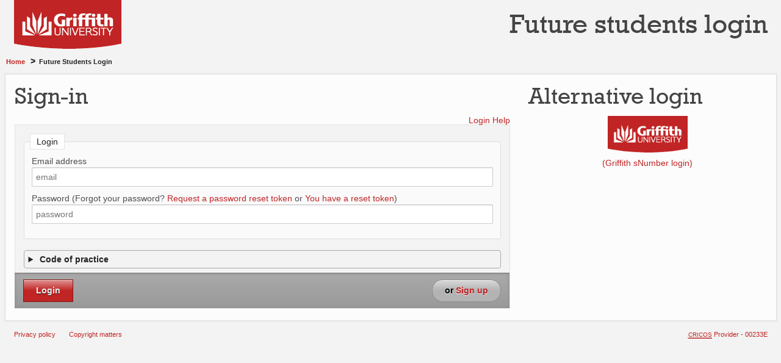

--- FILE ---
content_type: text/html; charset=UTF-8
request_url: https://future-student-login.griffith.edu.au//external-sso/login.php?resumePath=https%3A%2F%2Fdegrees.griffith.edu.au%2Fonline-admissions%2FStart%2FIndex%2FDIRECT_HDR%3FapplicationTemplateType%3DONRSCH
body_size: 2584
content:
<!DOCTYPE html>

<!-- paulirish.com/2008/conditional-stylesheets-vs-css-hacks-answer-neither/ -->
<!--[if lt IE 7]> <html class="no-js lt-ie9 lt-ie8 lt-ie7" lang="en"> <![endif]-->
<!--[if IE 7]>    <html class="no-js lt-ie9 lt-ie8" lang="en"> <![endif]-->
<!--[if IE 8]>    <html class="no-js lt-ie9" lang="en"> <![endif]-->
<!--[if gt IE 8]><!-->
<html class="no-js" lang="en">
  <!--<![endif]-->
  <head>
    <meta http-equiv="X-UA-Compatible" content="IE=edge"/>
    <meta charset="utf-8"/>
    <!-- GEN APP version 0.2 Beta -->
    <title>Future students login - Griffith University</title>
    <!-- Set the viewport width to device width for mobile -->
    <meta name="viewport" content="width=device-width"/>
    <!-- Included CSS Files -->
    <link rel="stylesheet" href="/schemas/genapp/webfonts/ss-social.css"/>
    <link rel="stylesheet" href="/schemas/genapp/webfonts/ss-standard.css"/>
    <link rel="stylesheet" href="/schemas/genapp/stylesheets/base.css"/>
    <!-- head.js -->
    <script src="/schemas/genapp/javascripts/head.js"></script>
    <script>
      head.js("/schemas/genapp/webfonts/ss-standard.js", "/schemas/genapp/webfonts/ss-social.js", "/schemas/genapp/javascripts/analytics.js");
    </script>
    <style>
      .row .columns ul.no-bullet a:hover {
        text-decoration: none;
        background: none;
      }
      .error-message {
        width: 100%;
        text-align: center;
      }
    </style>
  </head>
  <body>

    <div id="masthead" role="banner">
      <div class="row">
        <div class="large-2 columns mobile-one" id="logo-col">
          <div id="logo">
            <img src="/schemas/genapp/images/branding/logo-topnav.png" alt="Griffith University"/>
          </div>
        </div>
        <!-- end logo -->
        <div class="large-10 columns mobile-three" id="page-title">
          <h1>Future students login</h1>
        </div>
      </div>
      <div class="row collapse" id="top-utility-bar">
        <div class="twelve columns">
          <ul class="breadcrumbs" role="navigation">
            <li>
              <a href="https://www.griffith.edu.au">Home</a>
            </li>
            <li class="current">
              <span>Future students login</span></li>
          </ul>
        </div>
      </div>
      <!-- end top-utility-bar -->
    </div>
  </div>
</div>

<div id="main">
  <div class="row" id="content">
    <div class="twelve columns" id="main-content" role="main">

      <div class="row">
        <div class="eight columns">
          <h2>Sign-in</h2>
          <div style="float:right">
            <a href="/external-sso/login-help.html">Login Help</a>
          </div>
          <div style="clear:both"></div>
          <form name="login" method="post" action="login-form.php" autocomplete="off" accept-charset="utf-8">
            <fieldset>
              <legend>Login</legend>
              <input id="resumePath" name="resumePath" type="hidden" value="https://degrees.griffith.edu.au/online-admissions/Start/Index/DIRECT_HDR?applicationTemplateType=ONRSCH"/>
              <label for="email">Email address</label>
              <input id="email" type="email" name="email" value="" placeholder="email" tabindex="1"/>
              <label for="password">Password (Forgot your password? <a href="forgot-password.php">Request a password reset token</a> or <a href="forgot-password.php?token">You have a reset token</a>)</label>
              <input id="password" type="password" name="password" value="" placeholder="password" tabindex="2"/>

            </fieldset>

            <details>
              <summary>
                Code of practice</summary>

              <p>
                <small>Information technology resources are essential for accomplishing Griffith University's mission. Members of the University community are granted shared access to these resources on condition they are used in accordance with the University's Information Technology <a href="https://www.griffith.edu.au/links/00012" target="_blank" title="Code of Practice">Code of Practice</a>. This Code of Practice applies irrespective of where the University information technology resources are accessed and used, and includes use at home. You can expect sanctions if you act irresponsibly and disregard your obligations under the Code of Practice. It is your responsibility to become familiar with the Code of Practice.</small>
              </p>
            </details>
            <div class="submit">
              <input class="button" id="submit_button" type="submit" name="submit_button" value="Login"/>
              <div style="float:right;" class="button round secondary"> or <a href="register.php">Sign up</a>
              </div>
            </div>
          </form>
        </div>
        <div class="four columns">
          <h2>Alternative login</h2>
          <ul class="no-bullet text-center">
            <li>
              <a href="/external-sso/confirm.php?connector=Griffith">

                <img src="/schemas/genapp/images/branding/logo-topnav.png" alt="Griffith" style="width:131px"/><br/>(Griffith sNumber login)
                  </a>
            </li>
          </ul>
          <!--
            <h2>Alternative logins</h2>
            <ul class="no-bullet text-center">
                <li>
                  <a href="/external-sso/confirm.php?connector=Griffith">
                    <img src="images/connectors/griffith.png" alt="Griffith" style="width:131px"/><br/>(Griffith sNumber login)
                  </a>
                </li>
                <li>
                  <a href="/external-sso/confirm.php?connector=Facebook">
                    <img src="images/connectors/transparent/Facebook.png" alt="Facebook"/>
                  </a>
                </li>
                <li>
                  <a href="/external-sso/confirm.php?connector=Google">
                    <img src="images/connectors/transparent/Google.png" alt="Google"/>
                  </a>
                </li>
                <li>
                  <a href="/external-sso/confirm.php?connector=LinkedIn">
                    <img src="images/connectors/transparent/LinkedIn.png" alt="LinkedIn"/>
                  </a>
                </li>
                <li>
                  <a href="/external-sso/confirm.php?connector=MS%20Live">
                    <img src="images/connectors/transparent/WindowsLive.png" alt="WindowsLive"/>
                  </a>
                </li>
                <li>
                  <a href="/external-sso/confirm.php?connector=Yahoo">
                    <img src="images/connectors/transparent/Yahoo.png" alt="Yahoo"/>
                  </a>
                </li>
            </ul>-->
        </div>
      </div>
    </div>
  </div>
  <!-- end main content -->
</div>
<!-- end content row -->
<div id="site-wide-footer" role="contentinfo">
  <div class="row">
    <div class="six columns">
      <ul class="link-list">
        <li>
          <a href="https://www.griffith.edu.au/links/00003">Privacy policy</a>
        </li>
        <li>
          <a href="https://www.griffith.edu.au/links/00004">Copyright matters</a>
        </li>
      </ul>
    </div>
    <div class="six columns">
      <p class="right">
        <a href="https://www.griffith.edu.au/links/00005">
          <abbr title="Commonwealth Register of Institutions and Courses for Overseas Students">CRICOS</abbr> Provider - 00233E</a>
      </p>
    </div>
  </div>
</div>
<!-- end site-wide-footer -->
</div>
<!-- end main -->
</body>
<script>
head.ready(function () {
$("[data-match-height]").each(function () {
  var parentRow = $(this),
    childrenCols = $(this).find("[data-height-watch]"),
    childHeights = childrenCols
      .map(function () {
        return $(this).outerHeight();
      })
      .get(),
    tallestChild = Math
      .max
      .apply(Math, childHeights);
  console.log(parentRow, childrenCols, childHeights, tallestChild);
  childrenCols.css('min-height', tallestChild);

});
});
</script>
<style>
.alternative-logins a:hover {
background: #f33;
}
details {
border: 1px solid #aaa;
border-radius: 4px;
padding: 0.5em 0.5em 0;
}

summary {
font-weight: bold;
margin: -0.5em -0.5em 0;
padding: 0.5em;
}

details[open] {
padding: 0.5em;
}

details[open] summary {
border-bottom: 1px solid #aaa;
margin-bottom: 0.5em;
}
</style>
</html>

--- FILE ---
content_type: text/css
request_url: https://future-student-login.griffith.edu.au/schemas/genapp/stylesheets/base.css
body_size: 20967
content:
@font-face {
  font-family: "Rockwell Web";
  src: url("/schema/gen7/common/fonts/1db1b421-71fa-4e27-a008-487f99a5bf1b-2.eot?") format("embedded-opentype"), url("/schema/gen7/common/fonts/1db1b421-71fa-4e27-a008-487f99a5bf1b-3.woff") format("woff"), url("/schema/gen7/common/fonts/1db1b421-71fa-4e27-a008-487f99a5bf1b-1.ttf") format("truetype"), url("/schema/gen7/common/fonts/1db1b421-71fa-4e27-a008-487f99a5bf1b-4.svg#web") format("svg");
  font-style: normal;
}

/* Requires: normalize.css */
/* Global Reset & Standards ---------------------- */
*, *:before, *:after {
  -webkit-box-sizing: border-box;
  -moz-box-sizing: border-box;
  box-sizing: border-box;
}

html {
  font-size: 62.5%;
}

body {
  background: #f3f3f3;
  font-family: "Helvetica Neue", "Helvetica", Helvetica, Arial, sans-serif;
  font-weight: normal;
  font-style: normal;
  font-size: 14px;
  line-height: 1;
  color: #222222;
  position: relative;
  -webkit-font-smoothing: subpixel-antialiased;
}

/* Links ---------------------- */
a img {
  border: none;
}

a {
  color: #c02424;
  text-decoration: none;
  line-height: inherit;
}

a:hover {
  color: #ab2020;
}

a:focus {
  color: #ab2020;
}

p a, p a:visited {
  line-height: inherit;
}

/* Misc ---------------------- */
.left {
  float: left;
}

.right {
  float: right;
}

.text-left {
  text-align: left;
}

.text-right {
  text-align: right;
}

.text-center {
  text-align: center;
}

.hide {
  display: none;
}

.hide-override {
  display: none !important;
}

.highlight {
  background: #ffff99;
}

#googlemap img, object, embed {
  max-width: none;
}

#map_canvas embed {
  max-width: none;
}

#map_canvas img {
  max-width: none;
}

#map_canvas object {
  max-width: none;
}

/* Reset for strange margins by default on <figure> elements */
figure {
  margin: 0;
}

/* Base Type Styles Using Modular Scale ---------------------- */
body, div, dl, dt, dd, ul, ol, li, h1, h2, h3, h4, h5, h6, pre, form, p, blockquote, th, td {
  margin: 0;
  padding: 0;
  font-size: 14px;
  direction: ltr;
}

p {
  font-family: inherit;
  font-weight: normal;
  font-size: 14px;
  line-height: 1.6;
  margin-bottom: 17px;
}
p.lead {
  font-size: 17.5px;
  line-height: 1.6;
  margin-bottom: 17px;
}

aside p {
  font-size: 13px;
  line-height: 1.35;
  font-style: italic;
}

h1, h2, h3, h4, h5, h6 {
  font-family: "Rockwell Web", Rockwell, Georgia, Times, "Times New Roman", serif;
  font-weight: normal;
  font-style: normal;
  color: #444444;
  text-rendering: optimizeLegibility;
  line-height: 1.1;
  margin-bottom: 14px;
  margin-top: 14px;
}
h1 small, h2 small, h3 small, h4 small, h5 small, h6 small {
  font-size: 60%;
  color: #919191;
  line-height: 0;
}

h1 {
  font-size: 44px;
}

h2 {
  font-size: 37px;
}

h3 {
  font-size: 27px;
}

h4 {
  font-size: 23px;
}

h5 {
  font-size: 17px;
}

h6 {
  font-size: 14px;
}

hr {
  border: solid #ddd;
  border-width: 1px 0 0;
  clear: both;
  margin: 22px 0 21px;
  height: 0;
}

.subheader {
  line-height: 1.3;
  color: #919191;
  font-weight: 300;
  margin-bottom: 17px;
}

em, i {
  font-style: italic;
  line-height: inherit;
}

strong, b {
  font-weight: bold;
  line-height: inherit;
}

small {
  font-size: 60%;
  line-height: inherit;
}

code {
  font-weight: bold;
  background: #ffff99;
}

/* Lists ---------------------- */
ul, ol, dl {
  font-size: 14px;
  line-height: 1.6;
  margin-bottom: 17px;
  list-style-position: outside;
}

ul li ul, ul li ol {
  margin-left: 20px;
  margin-bottom: 0;
}
ul.square, ul.circle, ul.disc {
  margin-left: 17px;
}
ul.square {
  list-style-type: square;
}
ul.square li ul {
  list-style: inherit;
}
ul.circle {
  list-style-type: circle;
}
ul.circle li ul {
  list-style: inherit;
}
ul.disc {
  list-style-type: disc;
}
ul.disc li ul {
  list-style: inherit;
}
ul.no-bullet {
  list-style: none;
}
ul.large li {
  line-height: 21px;
}

ol {
  margin-left: 20px;
}
ol li ul, ol li ol {
  margin-left: 20px;
  margin-bottom: 0;
}

/* Blockquotes ---------------------- */
blockquote, blockquote p {
  line-height: 1.5;
  color: #919191;
}

blockquote {
  margin: 0 0 17px;
  padding: 9px 20px 0 19px;
  border-left: 1px solid #ddd;
}
blockquote cite {
  display: block;
  font-size: 13px;
  color: #777777;
}
blockquote cite:before {
  content: "\2014 \0020";
}
blockquote cite a, blockquote cite a:visited {
  color: #777777;
}

abbr, acronym {
  text-transform: uppercase;
  font-size: 90%;
  color: #444444;
  border-bottom: 1px solid #ddd;
  cursor: help;
}

abbr {
  text-transform: none;
}

/*
 * Print styles.
 *
 * Inlined to avoid required HTTP connection: www.phpied.com/delay-loading-your-print-css/
 * Credit to Paul Irish and HTML5 Boilerplate (html5boilerplate.com)
*/
.print-only {
  display: none !important;
}

@media print {
  * {
    background: transparent !important;
    color: black !important;
    box-shadow: none !important;
    text-shadow: none !important;
    filter: none !important;
    -ms-filter: none !important;
  }

  /* Black prints faster: h5bp.com/s */
  a, a:visited {
    text-decoration: underline;
  }

  a[href]:after {
    content: " (" attr(href) ")";
  }

  abbr[title]:after {
    content: " (" attr(title) ")";
  }

  .ir a:after, a[href^="javascript:"]:after, a[href^="#"]:after {
    content: "";
  }

  /* Don't show links for images, or javascript/internal links */
  pre, blockquote {
    border: 1px solid #999;
    page-break-inside: avoid;
  }

  thead {
    display: table-header-group;
  }

  /* h5bp.com/t */
  tr, img {
    page-break-inside: avoid;
  }

  img {
    max-width: 100% !important;
  }

  @page {
    margin: 0.5cm;
}

  p, h2, h3 {
    orphans: 3;
    widows: 3;
  }

  h2, h3 {
    page-break-after: avoid;
  }

  .hide-on-print {
    display: none !important;
  }

  .print-only {
    display: block !important;
  }

  .hide-for-print {
    display: none !important;
  }

  .show-for-print {
    display: inherit !important;
  }
}
/* Requires
   globals.css */
/* Standard Forms ---------------------- */
form {
  margin: 0 0 19.41641px;
}

.row form .row {
  margin: 0 -6px;
}
.row form .row .column, .row form .row .columns {
  padding: 0 6px;
}
.row form .row.collapse, .row form .module .row, .module .row form .row {
  margin: 0;
}
.row form .row.collapse .column, .row form .module .row .column, .module .row form .row .column, .row form .row.collapse .columns, .row form .module .row .columns, .module .row form .row .columns {
  padding: 0;
}

label {
  font-size: 14px;
  color: #4d4d4d;
  cursor: pointer;
  display: block;
  font-weight: 500;
  margin-bottom: 3px;
}
label.right {
  float: none;
  text-align: right;
}
label.inline {
  line-height: 32px;
  margin: 0 0 12px 0;
}

.prefix, .postfix {
  display: block;
  position: relative;
  z-index: 2;
  text-align: center;
  width: 100%;
  padding-top: 0;
  padding-bottom: 0;
  height: 32px;
  line-height: 31px;
}

a.button.prefix, a.button.postfix {
  padding-left: 0;
  padding-right: 0;
  text-align: center;
}

span.prefix, span.postfix {
  background: #e6e6e6;
  border: 1px solid silver;
}

.prefix {
  left: 2px;
  -moz-border-radius-topleft: 2px;
  -webkit-border-top-left-radius: 2px;
  border-top-left-radius: 2px;
  -moz-border-radius-bottomleft: 2px;
  -webkit-border-bottom-left-radius: 2px;
  border-bottom-left-radius: 2px;
  overflow: hidden;
}

.postfix {
  right: 2px;
  -moz-border-radius-topright: 2px;
  -webkit-border-top-right-radius: 2px;
  border-top-right-radius: 2px;
  -moz-border-radius-bottomright: 2px;
  -webkit-border-bottom-right-radius: 2px;
  border-bottom-right-radius: 2px;
}

input[type="text"], input[type="password"], input[type="date"], input[type="datetime"], input[type="email"], input[type="number"], input[type="search"], input[type="tel"], input[type="time"], input[type="url"], textarea {
  background-color: white;
  font-family: inherit;
  border: 1px solid #cccccc;
  -webkit-border-radius: 2px;
  -moz-border-radius: 2px;
  -ms-border-radius: 2px;
  -o-border-radius: 2px;
  border-radius: 2px;
  -webkit-box-shadow: inset 0 1px 2px rgba(0, 0, 0, 0.1);
  -moz-box-shadow: inset 0 1px 2px rgba(0, 0, 0, 0.1);
  box-shadow: inset 0 1px 2px rgba(0, 0, 0, 0.1);
  color: rgba(0, 0, 0, 0.75);
  display: block;
  font-size: 14px;
  margin: 0 0 12px 0;
  padding: 6px;
  height: 32px;
  width: 100%;
  -webkit-transition: all 0.15s linear;
  -moz-transition: all 0.15s linear;
  -o-transition: all 0.15s linear;
  transition: all 0.15s linear;
}
input[type="text"].oversize, input[type="password"].oversize, input[type="date"].oversize, input[type="datetime"].oversize, input[type="email"].oversize, input[type="number"].oversize, input[type="search"].oversize, input[type="tel"].oversize, input[type="time"].oversize, input[type="url"].oversize, textarea.oversize {
  font-size: 17px;
  padding: 4px 6px;
}
input[type="text"]:focus, input[type="password"]:focus, input[type="date"]:focus, input[type="datetime"]:focus, input[type="email"]:focus, input[type="number"]:focus, input[type="search"]:focus, input[type="tel"]:focus, input[type="time"]:focus, input[type="url"]:focus, textarea:focus {
  background: #fafafa;
  border-color: #b3b3b3;
}
input[type="text"][disabled], input[type="password"][disabled], input[type="date"][disabled], input[type="datetime"][disabled], input[type="email"][disabled], input[type="number"][disabled], input[type="search"][disabled], input[type="tel"][disabled], input[type="time"][disabled], input[type="url"][disabled], textarea[disabled] {
  background-color: #ddd;
}

textarea {
  height: auto;
}

select {
  width: 100%;
}

/* Fieldsets */
fieldset {
  border: solid 1px #ddd;
  -webkit-border-radius: 3px;
  -moz-border-radius: 3px;
  -ms-border-radius: 3px;
  -o-border-radius: 3px;
  border-radius: 3px;
  padding: 12px;
  margin: 18px 0;
}
fieldset legend {
  font-weight: bold;
  background: #f3f3f3;
  padding: 0 3px;
  margin: 0;
  margin-left: -3px;
}

/* Errors */
.error input, input.error, .error textarea, textarea.error, .error input:focus, input.error:focus, .error textarea:focus, textarea.error:focus {
  border-color: #cc3300;
  background-color: rgba(204, 51, 0, 0.1);
}

.error input:focus, input.error:focus, .error textarea:focus, textarea.error:focus {
  outline-color: #ff8c66;
}

.error label, label.error {
  color: #cc3300;
}

.error small, small.error {
  display: block;
  padding: 6px 4px;
  margin-top: -13px;
  margin-bottom: 12px;
  background: #cc3300;
  color: #fff;
  font-size: 12px;
  font-weight: bold;
  -moz-border-radius-bottomleft: 2px;
  -webkit-border-bottom-left-radius: 2px;
  border-bottom-left-radius: 2px;
  -moz-border-radius-bottomright: 2px;
  -webkit-border-bottom-right-radius: 2px;
  border-bottom-right-radius: 2px;
}

/* Custom Forms ---------------------- */
form.custom {
  /* Custom input, disabled */
}
form.custom span.custom {
  display: inline-block;
  width: 16px;
  height: 16px;
  position: relative;
  top: 2px;
  border: solid 1px #cccccc;
  background: white;
}
form.custom span.custom.radio {
  -webkit-border-radius: 100px;
  -moz-border-radius: 100px;
  -ms-border-radius: 100px;
  -o-border-radius: 100px;
  border-radius: 100px;
}
form.custom span.custom.checkbox:before {
  content: "";
  display: block;
  line-height: 0.8;
  height: 14px;
  width: 14px;
  text-align: center;
  position: absolute;
  top: 0;
  left: 0;
  font-size: 14px;
  color: #fff;
}
form.custom span.custom.radio.checked:before {
  content: "";
  display: block;
  width: 8px;
  height: 8px;
  -webkit-border-radius: 100px;
  -moz-border-radius: 100px;
  -ms-border-radius: 100px;
  -o-border-radius: 100px;
  border-radius: 100px;
  background: #222222;
  position: relative;
  top: 3px;
  left: 3px;
}
form.custom span.custom.checkbox.checked:before {
  content: "\00d7";
  color: #222222;
}
form.custom div.custom.dropdown {
  display: block;
  position: relative;
  width: auto;
  height: 28px;
  margin-bottom: 9px;
  margin-top: 2px;
}
form.custom div.custom.dropdown ul {
  overflow-y: auto;
  max-height: 200px;
}
form.custom div.custom.dropdown a.current {
  display: block;
  width: auto;
  line-height: 26px;
  min-height: 28px;
  padding: 0;
  padding-left: 6px;
  padding-right: 38px;
  border: solid 1px #dddddd;
  color: #141414;
  background-color: white;
  white-space: nowrap;
}
form.custom div.custom.dropdown a.selector {
  position: absolute;
  width: 27px;
  height: 28px;
  display: block;
  right: 0;
  top: 0;
  border: solid 1px #dddddd;
}
form.custom div.custom.dropdown a.selector:after {
  content: "";
  display: block;
  content: "";
  display: block;
  width: 0;
  height: 0;
  border: solid 5px;
  border-color: #aaaaaa transparent transparent transparent;
  position: absolute;
  left: 50%;
  top: 50%;
  margin-top: -2px;
  margin-left: -5px;
}
form.custom div.custom.dropdown:hover a.selector:after, form.custom div.custom.dropdown.open a.selector:after {
  content: "";
  display: block;
  width: 0;
  height: 0;
  border: solid 5px;
  border-color: #222222 transparent transparent transparent;
}
form.custom div.custom.dropdown.open ul {
  display: block;
  z-index: 10;
}
form.custom div.custom.dropdown.small {
  width: 134px !important;
}
form.custom div.custom.dropdown.medium {
  width: 254px !important;
}
form.custom div.custom.dropdown.large {
  width: 434px !important;
}
form.custom div.custom.dropdown.expand {
  width: 100% !important;
}
form.custom div.custom.dropdown.open.small ul {
  width: 134px !important;
}
form.custom div.custom.dropdown.open.medium ul {
  width: 254px !important;
}
form.custom div.custom.dropdown.open.large ul {
  width: 434px !important;
}
form.custom div.custom.dropdown.open.expand ul {
  width: 100% !important;
}
form.custom div.custom.dropdown ul {
  position: absolute;
  width: auto;
  display: none;
  margin: 0;
  left: 0;
  top: 27px;
  margin: 0;
  padding: 0;
  background: white;
  background: rgba(255, 255, 255, 0.95);
  border: solid 1px #cccccc;
}
form.custom div.custom.dropdown ul li {
  color: #555555;
  font-size: 13px;
  cursor: pointer;
  padding: 3px;
  padding-left: 6px;
  padding-right: 38px;
  min-height: 18px;
  line-height: 18px;
  margin: 0;
  white-space: nowrap;
  list-style: none;
}
form.custom div.custom.dropdown ul li.selected {
  background: #cdebf5;
  color: black;
}
form.custom div.custom.dropdown ul li.selected:after {
  content: "\2013";
  position: absolute;
  right: 10px;
}
form.custom div.custom.dropdown ul li:hover {
  background-color: #cdebf5;
  color: black;
}
form.custom div.custom.dropdown ul li:hover:after {
  content: "\2013";
  position: absolute;
  right: 10px;
  color: #a3dbec;
}
form.custom div.custom.dropdown ul li.selected:hover {
  background: #cdebf5;
  cursor: default;
  color: black;
}
form.custom div.custom.dropdown ul li.selected:hover:after {
  color: black;
}
form.custom div.custom.dropdown ul.show {
  display: block;
}
form.custom .custom.disabled {
  background-color: #dddddd;
}

/* Correct FF custom dropdown height */
@-moz-document url-prefix() {
  form.custom div.custom.dropdown a.selector {
    height: 28px;
  }
}

.lt-ie9 form.custom div.custom.dropdown a.selector {
  height: 28px;
}

/* The Grid ---------------------- */
.row {
  width: 1265px;
  max-width: 100%;
  min-width: 768px;
  margin: 0 auto;
}
.row .row {
  width: auto;
  max-width: none;
  min-width: 0;
  margin: 0 -15px;
}
.row.collapse .column, .module .row .column, .row.collapse .columns, .module .row .columns {
  padding: 0;
}
.row .row {
  width: auto;
  max-width: none;
  min-width: 0;
  margin: 0 -15px;
}
.row .row.collapse, .row .module .row, .module .row .row {
  margin: 0;
}

.column, .columns {
  float: left;
  min-height: 1px;
  padding: 0 15px;
  position: relative;
}
.column.centered, .columns.centered {
  float: none;
  margin: 0 auto;
}

[class*="column"] + [class*="column"]:last-child {
  float: right;
}

[class*="column"] + [class*="column"].end {
  float: left;
}

.one, .row .one {
  width: 8.33333%;
}

.two, .row .two {
  width: 16.66667%;
}

.three, .row .three {
  width: 25%;
}

.four, .row .four {
  width: 33.33333%;
}

.five, .row .five {
  width: 41.66667%;
}

.six, .row .six {
  width: 50%;
}

.seven, .row .seven {
  width: 58.33333%;
}

.eight, .row .eight {
  width: 66.66667%;
}

.nine, .row .nine {
  width: 75%;
}

.ten, .row .ten {
  width: 83.33333%;
}

.eleven, .row .eleven {
  width: 91.66667%;
}

.twelve, .row .twelve {
  width: 100%;
}

.row .offset-by-one {
  margin-left: 8.33333%;
}

.row .offset-by-two {
  margin-left: 16.66667%;
}

.row .offset-by-three {
  margin-left: 25%;
}

.row .offset-by-four {
  margin-left: 33.33333%;
}

.row .offset-by-five {
  margin-left: 41.66667%;
}

.row .offset-by-six {
  margin-left: 50%;
}

.row .offset-by-seven {
  margin-left: 58.33333%;
}

.row .offset-by-eight {
  margin-left: 66.66667%;
}

.row .offset-by-nine {
  margin-left: 75%;
}

.row .offset-by-ten {
  margin-left: 83.33333%;
}

.push-two {
  left: 16.66667%;
}

.pull-two {
  right: 16.66667%;
}

.push-three {
  left: 25%;
}

.pull-three {
  right: 25%;
}

.push-four {
  left: 33.33333%;
}

.pull-four {
  right: 33.33333%;
}

.push-five {
  left: 41.66667%;
}

.pull-five {
  right: 41.66667%;
}

.push-six {
  left: 50%;
}

.pull-six {
  right: 50%;
}

.push-seven {
  left: 58.33333%;
}

.pull-seven {
  right: 58.33333%;
}

.push-eight {
  left: 66.66667%;
}

.pull-eight {
  right: 66.66667%;
}

.push-nine {
  left: 75%;
}

.pull-nine {
  right: 75%;
}

.push-ten {
  left: 83.33333%;
}

.pull-ten {
  right: 83.33333%;
}

img {
  height: auto;
}

img, object, embed {
  max-width: 100%;
}

img {
  -ms-interpolation-mode: bicubic;
}

#map_canvas img, .map_canvas img {
  max-width: none !important;
}

/* Nicolas Gallagher's micro clearfix */
.row {
  *zoom: 1;
}
.row:before, .row:after {
  content: " ";
  display: table;
}
.row:after {
  clear: both;
}

/* Block Grids ---------------------- */
/* These are 2-up, 3-up, 4-up and 5-up ULs, suited
for repeating blocks of content. Add 'mobile' to
them to switch them just like the layout grid
(one item per line) on phones

For IE7/8 compatibility block-grid items need to be
the same height. You can optionally uncomment the
lines below to support arbitrary height, but know
that IE7/8 do not support :nth-child.
-------------------------------------------------- */
.block-grid {
  display: block;
  overflow: hidden;
  padding: 0;
}
.block-grid > li {
  display: block;
  height: auto;
  float: left;
}
.block-grid.one-up {
  margin: 0;
}
.block-grid.one-up > li {
  width: 100%;
  padding: 0 0 15px;
}
.block-grid.two-up {
  margin: 0 -15px;
}
.block-grid.two-up > li {
  width: 50%;
  padding: 0 15px 15px;
}
.block-grid.two-up > li:nth-child(2n+1) {
  clear: both;
}
.block-grid.three-up {
  margin: 0 -12px;
}
.block-grid.three-up > li {
  width: 33.33333%;
  padding: 0 12px 12px;
}
.block-grid.three-up > li:nth-child(3n+1) {
  clear: both;
}
.block-grid.four-up {
  margin: 0 -10px;
}
.block-grid.four-up > li {
  width: 25%;
  padding: 0 10px 10px;
}
.block-grid.four-up > li:nth-child(4n+1) {
  clear: both;
}
.block-grid.five-up {
  margin: 0 -8px;
}
.block-grid.five-up > li {
  width: 20%;
  padding: 0 8px 8px;
}
.block-grid.five-up > li:nth-child(5n+1) {
  clear: both;
}
.block-grid.six-up {
  margin: 0 -8px;
}
.block-grid.six-up > li {
  width: 16.66667%;
  padding: 0 8px 8px;
}
.block-grid.six-up > li:nth-child(6n+1) {
  clear: both;
}
.block-grid.seven-up {
  margin: 0 -8px;
}
.block-grid.seven-up > li {
  width: 14.28571%;
  padding: 0 8px 8px;
}
.block-grid.seven-up > li:nth-child(7n+1) {
  clear: both;
}
.block-grid.eight-up {
  margin: 0 -8px;
}
.block-grid.eight-up > li {
  width: 12.5%;
  padding: 0 8px 8px;
}
.block-grid.eight-up > li:nth-child(8n+1) {
  clear: both;
}
.block-grid.nine-up {
  margin: 0 -8px;
}
.block-grid.nine-up > li {
  width: 11.11111%;
  padding: 0 8px 8px;
}
.block-grid.nine-up > li:nth-child(9n+1) {
  clear: both;
}
.block-grid.ten-up {
  margin: 0 -8px;
}
.block-grid.ten-up > li {
  width: 10%;
  padding: 0 8px 8px;
}
.block-grid.ten-up > li:nth-child(10n+1) {
  clear: both;
}
.block-grid.eleven-up {
  margin: 0 -8px;
}
.block-grid.eleven-up > li {
  width: 9.09091%;
  padding: 0 8px 8px;
}
.block-grid.eleven-up > li:nth-child(11n+1) {
  clear: both;
}
.block-grid.twelve-up {
  margin: 0 -8px;
}
.block-grid.twelve-up > li {
  width: 8.33333%;
  padding: 0 8px 8px;
}
.block-grid.twelve-up > li:nth-child(12n+1) {
  clear: both;
}

/* Normal Buttons ---------------------- */
.button {
  width: auto;
  background: #c02424;
  border: 1px solid #801818;
  -webkit-box-shadow: 0 1px 0 rgba(255, 255, 255, 0.5) inset;
  -moz-box-shadow: 0 1px 0 rgba(255, 255, 255, 0.5) inset;
  box-shadow: 0 1px 0 rgba(255, 255, 255, 0.5) inset;
  color: #f3f3f3;
  cursor: pointer;
  display: inline-block;
  font-family: inherit;
  font-size: 14px;
  font-weight: bold;
  line-height: 1;
  margin: 0;
  padding: 10px 20px 11px;
  position: relative;
  text-align: center;
  text-decoration: none;
  -webkit-transition: background-color 0.15s ease-in-out;
  -moz-transition: background-color 0.15s ease-in-out;
  -o-transition: background-color 0.15s ease-in-out;
  transition: background-color 0.15s ease-in-out;
  /* Hovers */
  /* Sizes */
  /* Colors */
  /* Radii */
  /* Layout */
  /* Disabled ---------- */
}
.button:hover, .button:focus {
  color: #f3f3f3;
  background-color: #951c1c;
}
.button:active {
  -webkit-box-shadow: 0 1px 0 rgba(0, 0, 0, 0.2) inset;
  -moz-box-shadow: 0 1px 0 rgba(0, 0, 0, 0.2) inset;
  box-shadow: 0 1px 0 rgba(0, 0, 0, 0.2) inset;
}
.button.large {
  font-size: 17px;
  padding: 15px 30px 16px;
}
.button.medium {
  font-size: 14px;
}
.button.small {
  font-size: 11px;
  padding: 7px 14px 8px;
}
.button.tiny {
  font-size: 10px;
  padding: 5px 10px 6px;
}
.button.expand {
  width: 100%;
  text-align: center;
}
.button.primary {
  background-color: #c02424;
  border: 1px solid #801818;
}
.button.primary:hover, .button.primary:focus {
  background-color: #951c1c;
}
.button.success {
  background-color: #478523;
  border: 1px solid #274813;
}
.button.success:hover, .button.success:focus {
  background-color: #315d18;
}
.button.alert, label .button.label {
  background-color: #cc3300;
  border: 1px solid #802000;
}
.button.alert:hover, label .button.label:hover, .button.alert:focus, label .button.label:focus {
  background-color: #992600;
}
.button.secondary {
  background-color: #b3b3b3;
  color: black;
  border: 1px solid #8d8d8d;
}
.button.secondary:hover, .button.secondary:focus {
  background-color: #9a9a9a;
}
.button.radius {
  -webkit-border-radius: 3px;
  -moz-border-radius: 3px;
  -ms-border-radius: 3px;
  -o-border-radius: 3px;
  border-radius: 3px;
}
.button.round, label .button.label {
  -webkit-border-radius: 1000px;
  -moz-border-radius: 1000px;
  -ms-border-radius: 1000px;
  -o-border-radius: 1000px;
  border-radius: 1000px;
}
.button.full-width {
  width: 100%;
  text-align: center;
  padding-left: 0px !important;
  padding-right: 0px !important;
}
.button.left-align {
  text-align: left;
  text-indent: 12px;
}
.button.disabled, .button[disabled] {
  opacity: 0.6;
  cursor: default;
  background: #c02424;
  -webkit-box-shadow: none;
  -moz-box-shadow: none;
  box-shadow: none;
}
.button.disabled:hover, .button[disabled]:hover {
  background: #c02424;
}
.button.disabled.success, .button[disabled].success {
  background-color: #478523;
}
.button.disabled.success:hover, .button.disabled.success:focus, .button[disabled].success:hover, .button[disabled].success:focus {
  background-color: #478523;
  outline: none;
}
.button.disabled.alert, label .button.disabled.label, .button[disabled].alert, label .button[disabled].label {
  background-color: #cc3300;
}
.button.disabled.alert:hover, label .button.disabled.label:hover, .button.disabled.alert:focus, label .button.disabled.label:focus, .button[disabled].alert:hover, label .button[disabled].label:hover, .button[disabled].alert:focus, label .button[disabled].label:focus {
  background-color: #cc3300;
  outline: none;
}
.button.disabled.secondary, .button[disabled].secondary {
  background-color: #b3b3b3;
}
.button.disabled.secondary:hover, .button.disabled.secondary:focus, .button[disabled].secondary:hover, .button[disabled].secondary:focus {
  background-color: #b3b3b3;
  outline: none;
}

/* Don't use native buttons on iOS */
input[type=submit].button, button.button {
  -webkit-appearance: none;
}

/* Correct FF button padding */
@-moz-document url-prefix() {
  button::-moz-focus-inner, input[type="reset"]::-moz-focus-inner, input[type="button"]::-moz-focus-inner, input[type="submit"]::-moz-focus-inner, input[type="file"] > input[type="button"]::-moz-focus-inner {
    border: none;
    padding: 0;
  }

  input[type="submit"].tiny.button {
    padding: 3px 10px 4px;
  }

  input[type="submit"].small.button {
    padding: 5px 14px 6px;
  }

  input[type="submit"].button, input[type=submit].medium.button {
    padding: 8px 20px 9px;
  }

  input[type="submit"].large.button {
    padding: 13px 30px 14px;
  }
}

/* Buttons with Dropdowns ---------------------- */
.button.dropdown {
  position: relative;
  padding-right: 44px;
  /* Sizes */
  /* Triangles */
  /* Flyout List */
  /* Split Dropdown Buttons */
}
.button.dropdown.large {
  padding-right: 60px;
}
.button.dropdown.small {
  padding-right: 28px;
}
.button.dropdown.tiny {
  padding-right: 20px;
}
.button.dropdown:after {
  content: "";
  display: block;
  width: 0;
  height: 0;
  border: solid 6px;
  border-color: white transparent transparent transparent;
  position: absolute;
  top: 50%;
  right: 20px;
  margin-top: -2px;
}
.button.dropdown.large:after {
  content: "";
  display: block;
  width: 0;
  height: 0;
  border: solid 7px;
  border-color: white transparent transparent transparent;
  margin-top: -3px;
  right: 30px;
}
.button.dropdown.small:after {
  content: "";
  display: block;
  width: 0;
  height: 0;
  border: solid 5px;
  border-color: white transparent transparent transparent;
  margin-top: -2px;
  right: 14px;
}
.button.dropdown.tiny:after {
  content: "";
  display: block;
  width: 0;
  height: 0;
  border: solid 4px;
  border-color: white transparent transparent transparent;
  margin-top: -1px;
  right: 10px;
}
.button.dropdown > ul {
  -webkit-box-sizing: content-box;
  -moz-box-sizing: content-box;
  box-sizing: content-box;
  display: none;
  position: absolute;
  left: -1px;
  background: #fff;
  background: rgba(255, 255, 255, 0.95);
  list-style: none;
  margin: 0;
  padding: 0;
  border: 1px solid silver;
  border-top: none;
  min-width: 100%;
  z-index: 40;
}
.button.dropdown > ul li {
  width: 100%;
  cursor: pointer;
  padding: 0;
  min-height: 18px;
  line-height: 18px;
  margin: 0;
  white-space: nowrap;
  list-style: none;
}
.button.dropdown > ul li a, .button.dropdown > ul li button {
  display: block;
  color: #555;
  font-size: 13px;
  font-weight: normal;
  padding: 6px 14px;
  text-align: left;
}
.button.dropdown > ul li button {
  width: 100%;
  border: inherit;
  background: inherit;
  font-family: inherit;
  margin: inherit;
  -webkit-font-smoothing: subpixel-antialiased;
}
.button.dropdown > ul li:hover, .button.dropdown > ul li:focus {
  background-color: #f7d3d3;
  color: #222;
}
.button.dropdown > ul li.divider {
  min-height: 0;
  padding: 0;
  height: 1px;
  margin: 4px 0;
  background: #e1e1e1;
}
.button.dropdown.up > ul {
  border-top: 1px solid silver;
  border-bottom: none;
}
.button.dropdown ul.no-hover.show-dropdown {
  display: block !important;
}
.button.dropdown:hover > ul.no-hover {
  display: none;
}
.button.dropdown.split {
  padding: 0;
  position: relative;
  /* Sizes */
  /* Triangle Spans */
  /* Colors */
}
.button.dropdown.split:after {
  display: none;
}
.button.dropdown.split:hover, .button.dropdown.split:focus {
  background-color: #c02424;
}
.button.dropdown.split.alert:hover, label .button.dropdown.split.label:hover, .button.dropdown.split.alert:focus, label .button.dropdown.split.label:focus {
  background-color: #cc3300;
}
.button.dropdown.split.success:hover, .button.dropdown.split.success:focus {
  background-color: #478523;
}
.button.dropdown.split.secondary:hover, .button.dropdown.split.secondary:focus {
  background-color: #b3b3b3;
}
.button.dropdown.split > a {
  color: #f3f3f3;
  display: block;
  padding: 10px 50px 11px 20px;
  padding-left: 20px;
  padding-right: 50px;
  -webkit-transition: background-color 0.15s ease-in-out;
  -moz-transition: background-color 0.15s ease-in-out;
  -o-transition: background-color 0.15s ease-in-out;
  transition: background-color 0.15s ease-in-out;
}
.button.dropdown.split > a:hover, .button.dropdown.split > a:focus {
  background-color: #951c1c;
  -webkit-box-shadow: 0 1px 0 rgba(255, 255, 255, 0.5) inset;
  -moz-box-shadow: 0 1px 0 rgba(255, 255, 255, 0.5) inset;
  box-shadow: 0 1px 0 rgba(255, 255, 255, 0.5) inset;
}
.button.dropdown.split.large > a {
  padding: 15px 75px 16px 30px;
  padding-left: 30px;
  padding-right: 75px;
}
.button.dropdown.split.small > a {
  padding: 7px 35px 8px 14px;
  padding-left: 14px;
  padding-right: 35px;
}
.button.dropdown.split.tiny > a {
  padding: 5px 25px 6px 10px;
  padding-left: 10px;
  padding-right: 25px;
}
.button.dropdown.split > span {
  background-color: #c02424;
  position: absolute;
  right: 0;
  top: 0;
  height: 100%;
  width: 30px;
  border-left: 1px solid #801818;
  -webkit-box-shadow: 1px 1px 0 rgba(255, 255, 255, 0.5) inset;
  -moz-box-shadow: 1px 1px 0 rgba(255, 255, 255, 0.5) inset;
  box-shadow: 1px 1px 0 rgba(255, 255, 255, 0.5) inset;
  -webkit-transition: background-color 0.15s ease-in-out;
  -moz-transition: background-color 0.15s ease-in-out;
  -o-transition: background-color 0.15s ease-in-out;
  transition: background-color 0.15s ease-in-out;
}
.button.dropdown.split > span:hover, .button.dropdown.split > span:focus {
  background-color: #951c1c;
}
.button.dropdown.split > span:after {
  content: "";
  display: block;
  width: 0;
  height: 0;
  border: solid 6px;
  border-color: white transparent transparent transparent;
  position: absolute;
  top: 50%;
  left: 50%;
  margin-left: -6px;
  margin-top: -2px;
}
.button.dropdown.split.secondary > span:after {
  content: "";
  display: block;
  width: 0;
  height: 0;
  border: solid 6px;
  border-color: black transparent transparent transparent;
}
.button.dropdown.split.large span {
  width: 45px;
}
.button.dropdown.split.small span {
  width: 21px;
}
.button.dropdown.split.tiny span {
  width: 15px;
}
.button.dropdown.split.large span:after {
  content: "";
  display: block;
  width: 0;
  height: 0;
  border: solid 7px;
  border-color: white transparent transparent transparent;
  margin-top: -3px;
  margin-left: -7px;
}
.button.dropdown.split.small span:after {
  content: "";
  display: block;
  width: 0;
  height: 0;
  border: solid 4px;
  border-color: white transparent transparent transparent;
  margin-top: -1px;
  margin-left: -4px;
}
.button.dropdown.split.tiny span:after {
  content: "";
  display: block;
  width: 0;
  height: 0;
  border: solid 3px;
  border-color: white transparent transparent transparent;
  margin-top: -1px;
  margin-left: -3px;
}
.button.dropdown.split.alert > span, label .button.dropdown.split.label > span {
  background-color: #cc3300;
  border-left-color: #802000;
}
.button.dropdown.split.success > span {
  background-color: #478523;
  border-left-color: #274813;
}
.button.dropdown.split.secondary > span {
  background-color: #b3b3b3;
  border-left-color: #8d8d8d;
}
.button.dropdown.split.secondary > a {
  color: black;
}
.button.dropdown.split.alert > a:hover, label .button.dropdown.split.label > a:hover, .button.dropdown.split.alert > span:hover, label .button.dropdown.split.label > span:hover, .button.dropdown.split.alert > a:focus, label .button.dropdown.split.label > a:focus, .button.dropdown.split.alert > span:focus, label .button.dropdown.split.label > span:focus {
  background-color: #992600;
}
.button.dropdown.split.success > a:hover, .button.dropdown.split.success > span:hover, .button.dropdown.split.success > a:focus, .button.dropdown.split.success > span:focus {
  background-color: #315d18;
}
.button.dropdown.split.secondary > a:hover, .button.dropdown.split.secondary > span:hover, .button.dropdown.split.secondary > a:focus, .button.dropdown.split.secondary > span:focus {
  background-color: #9a9a9a;
}

/* Button Groups ---------------------- */
ul.button-group {
  list-style: none;
  padding: 0;
  margin: 0 0 12px;
  *zoom: 1;
}
ul.button-group:before, ul.button-group:after {
  content: " ";
  display: table;
}
ul.button-group:after {
  clear: both;
}
ul.button-group li {
  padding: 0;
  margin: 0 0 0 -1px;
  float: left;
}
ul.button-group li:first-child {
  margin-left: 0;
}
ul.button-group.radius li .button, ul.button-group.radius li .button.radius, ul.button-group.radius li .button-rounded {
  -webkit-border-radius: 0px;
  -moz-border-radius: 0px;
  -ms-border-radius: 0px;
  -o-border-radius: 0px;
  border-radius: 0px;
}
ul.button-group.radius li:first-child .button, ul.button-group.radius li:first-child .button.radius {
  -moz-border-radius-topleft: 3px;
  -webkit-border-top-left-radius: 3px;
  border-top-left-radius: 3px;
  -moz-border-radius-bottomleft: 3px;
  -webkit-border-bottom-left-radius: 3px;
  border-bottom-left-radius: 3px;
}
ul.button-group.radius li:first-child .button.rounded {
  -moz-border-radius-topleft: 1000px;
  -webkit-border-top-left-radius: 1000px;
  border-top-left-radius: 1000px;
  -moz-border-radius-bottomleft: 1000px;
  -webkit-border-bottom-left-radius: 1000px;
  border-bottom-left-radius: 1000px;
}
ul.button-group.radius li:last-child .button, ul.button-group.radius li:last-child .button.radius {
  -moz-border-radius-topright: 3px;
  -webkit-border-top-right-radius: 3px;
  border-top-right-radius: 3px;
  -moz-border-radius-bottomright: 3px;
  -webkit-border-bottom-right-radius: 3px;
  border-bottom-right-radius: 3px;
}
ul.button-group.radius li:last-child .button.rounded {
  -moz-border-radius-topright: 1000px;
  -webkit-border-top-right-radius: 1000px;
  border-top-right-radius: 1000px;
  -moz-border-radius-bottomright: 1000px;
  -webkit-border-bottom-right-radius: 1000px;
  border-bottom-right-radius: 1000px;
}
ul.button-group.even .button {
  width: 100%;
}
ul.button-group.even.two-up li {
  width: 50%;
}
ul.button-group.even.three-up li {
  width: 33.3%;
}
ul.button-group.even.three-up li:first-child {
  width: 33.4%;
}
ul.button-group.even.four-up li {
  width: 25%;
}
ul.button-group.even.five-up li {
  width: 20%;
}

div.button-bar {
  overflow: hidden;
}
div.button-bar ul.button-group {
  float: left;
  margin-right: 8px;
}
div.button-bar ul.button-group:last-child {
  margin-left: 0;
}

.nav-bar {
  height: 40px;
  background: #575757;
  margin-left: 0;
  margin-top: 20px;
  padding: 0;
}
.nav-bar > li {
  float: left;
  display: block;
  position: relative;
  padding: 0;
  margin: 0;
  border: 1px solid #3d3d3d;
  border-right: none;
  line-height: 38px;
  -webkit-box-shadow: 1px 0 0 rgba(255, 255, 255, 0.2) inset;
  -moz-box-shadow: 1px 0 0 rgba(255, 255, 255, 0.2) inset;
  box-shadow: 1px 0 0 rgba(255, 255, 255, 0.2) inset;
}
.nav-bar > li:first-child {
  -webkit-box-shadow: 0 0 0;
  -moz-box-shadow: 0 0 0;
  box-shadow: 0 0 0;
}
.nav-bar > li:last-child {
  border-right: solid 1px #3d3d3d;
  -webkit-box-shadow: 1px 0 0 rgba(255, 255, 255, 0.2) inset, 1px 0 0 rgba(255, 255, 255, 0.2);
  -moz-box-shadow: 1px 0 0 rgba(255, 255, 255, 0.2) inset, 1px 0 0 rgba(255, 255, 255, 0.2);
  box-shadow: 1px 0 0 rgba(255, 255, 255, 0.2) inset, 1px 0 0 rgba(255, 255, 255, 0.2);
}
.nav-bar > li.active {
  background: #c02424;
  border-color: #951c1c;
}
.nav-bar > li.active > a {
  color: #f3f3f3;
  cursor: default;
}
.nav-bar > li.active:hover {
  background: #c02424;
  cursor: default;
}
.nav-bar > li:hover {
  background: #3d3d3d;
}
.nav-bar > li > a {
  color: #d9d9d9;
}
.nav-bar > li ul {
  margin-bottom: 0;
}
.nav-bar > li .flyout {
  display: none;
}
.nav-bar > li.has-flyout > a:first-child {
  padding-right: 40px;
  position: relative;
}
.nav-bar > li.has-flyout > a:first-child:after {
  content: "";
  display: block;
  width: 0;
  height: 0;
  border: solid 4px;
  border-color: #d9d9d9 transparent transparent transparent;
  position: absolute;
  right: 20px;
  top: 17px;
}
.nav-bar > li.has-flyout > a.flyout-toggle {
  border-left: 0 !important;
  position: absolute;
  right: 0;
  top: 0;
  padding: 20px;
  z-index: 2;
  display: block;
}
.nav-bar > li.has-flyout.is-touch > a:first-child {
  padding-right: 55px;
}
.nav-bar > li.has-flyout.is-touch > a.flyout-toggle {
  border-left: 1px dashed #666;
}
.nav-bar > li > a:first-child {
  position: relative;
  padding: 0 20px;
  display: block;
  text-decoration: none;
  font-size: 14px;
}
.nav-bar > li > input {
  margin: 0 10px;
}
.nav-bar.vertical {
  height: auto;
  margin-top: 0;
}
.nav-bar.vertical > li {
  float: none;
  border-bottom: none;
  border-right: solid 1px #3d3d3d;
  -webkit-box-shadow: none;
  -moz-box-shadow: none;
  box-shadow: none;
}
.nav-bar.vertical > li.has-flyout > a:first-child:after {
  content: "";
  display: block;
  width: 0;
  height: 0;
  border: solid 4px;
  border-color: transparent transparent transparent #d9d9d9;
}
.nav-bar.vertical > li .flyout {
  left: 100%;
  top: -1px;
}
.nav-bar.vertical > li .flyout.right {
  left: auto;
  right: 100%;
}
.nav-bar.vertical > li.active {
  border-right: solid 1px #951c1c;
}
.nav-bar.vertical > li:last-child {
  border-bottom: solid 1px #3d3d3d;
}

.flyout {
  background: #e6e6e6;
  padding: 20px;
  margin: 0;
  border: 1px solid #cdcdcd;
  position: absolute;
  top: 39px;
  left: -1px;
  width: 250px;
  z-index: 40;
  -webkit-box-shadow: 0 1px 5px rgba(0, 0, 0, 0.1);
  -moz-box-shadow: 0 1px 5px rgba(0, 0, 0, 0.1);
  box-shadow: 0 1px 5px rgba(0, 0, 0, 0.1);
  /* remove margin on any first-child element */
  /* remove margin on last element */
}
.flyout p {
  line-height: 1.2;
  font-size: 13px;
}
.flyout *:first-child {
  margin-top: 0;
}
.flyout *:last-child {
  margin-bottom: 0;
}
.flyout.small {
  width: 166.66667px;
}
.flyout.large {
  width: 437.5px;
}
.flyout.right {
  left: auto;
  right: -2px;
}
.flyout.left {
  right: auto;
  left: -2px;
}
.flyout.up {
  top: auto;
  bottom: 39px;
}

ul.flyout, .nav-bar li ul {
  padding: 0;
  list-style: none;
}
ul.flyout li, .nav-bar li ul li {
  border-left: solid 3px #CCC;
}
ul.flyout li a, .nav-bar li ul li a {
  background: #e6e6e6;
  border: 1px solid #d9d9d9;
  border-width: 1px 1px 0 0;
  color: #555;
  display: block;
  font-size: 14px;
  height: auto;
  line-height: 1;
  padding: 15px 20px;
  -webkit-box-shadow: 0 1px 0 rgba(255, 255, 255, 0.5) inset;
  -moz-box-shadow: 0 1px 0 rgba(255, 255, 255, 0.5) inset;
  box-shadow: 0 1px 0 rgba(255, 255, 255, 0.5) inset;
}
ul.flyout li a:hover, ul.flyout li a:focus, .nav-bar li ul li a:hover, .nav-bar li ul li a:focus {
  background: #dfdfdf;
  color: #333;
}
ul.flyout li.active, .nav-bar li ul li.active {
  margin-top: 0;
  border-top: 1px solid #575757;
  border-left: 4px solid #242424;
}
ul.flyout li.active a, .nav-bar li ul li.active a {
  background: #575757;
  border: none;
  color: #fff;
  height: auto;
  margin: 0;
  position: static;
  top: 0;
  -webkit-box-shadow: 0 0 0;
  -moz-box-shadow: 0 0 0;
  box-shadow: 0 0 0;
}

/*
  Foundation Top Bar

  Requires:
    -jquery.foundation.topbar.js

  Notes:
    - <nav class="top-bar"> can have .fixed added to make it stick to the top of viewport. Can add .contain-to-grid to top-bar to make it full width but content on grid.
    - <li class="name"> creates a branding area that can be linked to homepage
      - Can include text, image or both inside this <li>.
    - <li class="divider"> creates a divider between nav items, add margins for space
    - <li class="search"> Needs to hold a <form> which can use .row.collapse and pre/postfix buttons or default type="search"
*/
/* Element that controls breakpoint, no need to change this ever */
.top-bar-js-breakpoint {
  width: 940px !important;
  visibility: hidden;
}

/* Wrapped around .top-bar to contain to grid width */
.contain-to-grid {
  width: 100%;
  background: #222222;
}

/* Wrapped around .top-bar to make it fixed at the top */
.fixed {
  width: 100%;
  left: 0;
  position: fixed;
  top: 0;
  z-index: 99;
}

/* Add .sticky class for using top bar as a sticky navigation when scrolling passed it. Add the class .sticky to a top bar using .contain-to-grid but leave off .fixed, javascript will take care of that */
.sticky {
  float: left;
  overflow: hidden;
}
.sticky.fixed {
  float: none;
}

/* <nav> */
.top-bar {
  background: #222222;
  min-height: 45px;
  line-height: 45px;
  margin: 0 0 30px 0;
  padding: 0;
  width: 100%;
  position: relative;
  /* Contain width to .row width */
  /* First <ul> for branding, title, name, etc */
  /* topbar global <ul> styles */
}
.contain-to-grid .top-bar {
  max-width: 1265px;
  margin: 0 auto;
}
.top-bar > ul .name h1 {
  line-height: 45px;
  margin: 0;
}
.top-bar > ul .name h1 a {
  font-weight: bold;
  padding: 0 22.5px;
  font-size: 17px !important;
}
.top-bar > ul .name img {
  margin-top: -5px;
  vertical-align: middle;
}
.top-bar.expanded {
  height: inherit;
}
.top-bar ul {
  margin-left: 0;
  display: inline;
  height: 45px;
  line-height: 45px;
  list-style: none;
  /* Main Navigation links style */
  /* Left Side <ul> */
  /* Right Side <ul> */
}
.top-bar ul > li {
  float: left;
  /* Dividers between navigation */
  /* Put a button in an <li> but give is a class */
  /* Put a search bar or text input in the bar */
  /* Put login bar in the top bar */
  /* Hide the triangle for breakpoint menu */
  /* li.has-dropdown */
}
.top-bar ul > li a:not(.button) {
  color: white;
  display: block;
  font-size: 13px;
  font-weight: bold;
  height: 45px;
  line-height: 45px;
  padding: 0 15px;
}
.top-bar ul > li:not(.name):hover, .top-bar ul > li:not(.name).active, .top-bar ul > li:not(.name):focus {
  background: black;
}
.top-bar ul > li:not(.name):hover a, .top-bar ul > li:not(.name).active a, .top-bar ul > li:not(.name):focus a {
  color: #d9d9d9;
}
.top-bar ul > li.divider {
  background: black;
  -webkit-box-shadow: 1px 0 0 rgba(255, 255, 255, 0.1);
  -moz-box-shadow: 1px 0 0 rgba(255, 255, 255, 0.1);
  box-shadow: 1px 0 0 rgba(255, 255, 255, 0.1);
  height: 100%;
  margin-right: 1px;
  width: 1px;
}
.top-bar ul > li.has-button a.button {
  margin: 0 11.25px;
}
.top-bar ul > li.has-button:hover, .top-bar ul > li.has-button:focus {
  background: #222222;
}
.top-bar ul > li.has-button:hover a, .top-bar ul > li.has-button:focus a {
  color: #fff;
}
.top-bar ul > li.search {
  padding: 0 15px;
}
.top-bar ul > li.search form {
  display: inline-block;
  margin-bottom: 0;
  vertical-align: middle;
  width: 200px;
}
.top-bar ul > li.search form input[type=text] {
  -moz-border-radius-topright: 0;
  -webkit-border-top-right-radius: 0;
  border-top-right-radius: 0;
  -moz-border-radius-bottomright: 0;
  -webkit-border-bottom-right-radius: 0;
  border-bottom-right-radius: 0;
  float: left;
  font-size: 13px;
  margin-top: -1px;
  height: 22.5px;
  margin-bottom: 0;
  width: 130px;
}
.top-bar ul > li.search form input[type=text] + .button {
  border-left: none;
  -moz-border-radius-topleft: 0;
  -webkit-border-top-left-radius: 0;
  border-top-left-radius: 0;
  -moz-border-radius-bottomleft: 0;
  -webkit-border-bottom-left-radius: 0;
  border-bottom-left-radius: 0;
  float: left;
  font-size: 12px;
  margin-top: -1px;
  padding: 5px 12px 4px;
}
.top-bar ul > li.search form input[type=search] {
  font-size: 16px;
  margin-bottom: 0;
}
.top-bar ul > li.search:hover, .top-bar ul > li.search:focus {
  background: #222222;
}
.top-bar ul > li.login {
  padding: 0 15px;
}
.top-bar ul > li.login form {
  display: inline-block;
  margin-bottom: 0;
  vertical-align: middle;
  width: 300px;
}
.top-bar ul > li.login form input {
  float: left;
  width: auto;
  font-size: 13px;
  margin-top: -1px;
  height: 22.5px;
  margin-bottom: 0;
}
.top-bar ul > li.login form input[type=text] {
  -moz-border-radius-topright: 0;
  -webkit-border-top-right-radius: 0;
  border-top-right-radius: 0;
  -moz-border-radius-bottomright: 0;
  -webkit-border-bottom-right-radius: 0;
  border-bottom-right-radius: 0;
  width: 120px;
}
.top-bar ul > li.login form input[type=password] {
  margin-bottom: 0;
  -moz-border-radius-topleft: 0;
  -webkit-border-top-left-radius: 0;
  border-top-left-radius: 0;
  -moz-border-radius-bottomleft: 0;
  -webkit-border-bottom-left-radius: 0;
  border-bottom-left-radius: 0;
  width: 120px;
}
.top-bar ul > li.login form input[type=password] + .button {
  border-left: none;
  -moz-border-radius-topleft: 0;
  -webkit-border-top-left-radius: 0;
  border-top-left-radius: 0;
  -moz-border-radius-bottomleft: 0;
  -webkit-border-bottom-left-radius: 0;
  border-bottom-left-radius: 0;
  -moz-border-radius-topright: 2px;
  -webkit-border-top-right-radius: 2px;
  border-top-right-radius: 2px;
  -moz-border-radius-bottomright: 2px;
  -webkit-border-bottom-right-radius: 2px;
  border-bottom-right-radius: 2px;
  float: left;
  font-size: 12px;
  margin-top: -1px;
  padding: 5px 12px 4px;
  width: 60px;
}
.top-bar ul > li.login:hover, .top-bar ul > li.login:focus {
  background: #222222;
}
.top-bar ul > li.toggle-topbar {
  display: none;
}
.top-bar ul > li.has-dropdown {
  position: relative;
  /* Dropdown Level 2+ */
}
.top-bar ul > li.has-dropdown:hover > .dropdown, .top-bar ul > li.has-dropdown:focus > .dropdown {
  display: block;
  visibility: visible;
}
.top-bar ul > li.has-dropdown a {
  padding-right: 33.75px;
}
.top-bar ul > li.has-dropdown a:after {
  content: "";
  display: block;
  width: 0;
  height: 0;
  border: solid 5px;
  border-color: white transparent transparent transparent;
  margin-right: 15px;
  margin-top: -2.5px;
  position: absolute;
  right: 0;
  top: 50%;
}
.top-bar ul > li.has-dropdown .dropdown {
  background: #222222;
  left: 0;
  margin: 0;
  padding: 9px 0 0 0;
  position: absolute;
  visibility: hidden;
  z-index: 99;
}
.top-bar ul > li.has-dropdown .dropdown li {
  background: #222222;
  line-height: 1;
  min-width: 100%;
  padding-bottom: 5px;
}
.top-bar ul > li.has-dropdown .dropdown li a {
  color: white;
  font-weight: normal;
  height: 100%;
  line-height: 1;
  padding: 5px 17px 5px 15px;
  white-space: nowrap;
}
.top-bar ul > li.has-dropdown .dropdown li a:after {
  border: none;
}
.top-bar ul > li.has-dropdown .dropdown li a:hover, .top-bar ul > li.has-dropdown .dropdown li a:focus {
  background: #3c3c3c;
}
.top-bar ul > li.has-dropdown .dropdown li label {
  color: #6f6f6f;
  font-size: 10px;
  font-weight: bold;
  margin: 0;
  padding-left: 15px;
  text-transform: uppercase;
}
.top-bar ul > li.has-dropdown .dropdown li.divider {
  border-top: solid 1px black;
  -webkit-box-shadow: 0 1px 0 rgba(255, 255, 255, 0.1) inset;
  -moz-box-shadow: 0 1px 0 rgba(255, 255, 255, 0.1) inset;
  box-shadow: 0 1px 0 rgba(255, 255, 255, 0.1) inset;
  height: 10px;
  padding: 0;
  width: 100%;
}
.top-bar ul > li.has-dropdown .dropdown li:last-child {
  padding-bottom: 10px;
}
.top-bar ul > li.has-dropdown .dropdown li.active a {
  background: black;
}
.top-bar ul > li.has-dropdown .dropdown li.has-dropdown > a {
  padding-right: 30px;
}
.top-bar ul > li.has-dropdown .dropdown li.has-dropdown > a:after {
  border: none;
  content: "\00bb";
  right: 5px;
  top: 6px;
}
.top-bar ul > li.has-dropdown .dropdown li.has-dropdown .dropdown {
  position: absolute;
  left: 100%;
  top: 0;
}
.top-bar ul > li.has-dropdown .dropdown li.has-dropdown:hover > .dropdown, .top-bar ul > li.has-dropdown .dropdown li.has-dropdown:focus > .dropdown {
  display: block;
}
.top-bar ul.left {
  float: left;
  width: auto;
  margin-bottom: 0;
}
.top-bar ul.right {
  float: right;
  width: auto;
  margin-bottom: 0;
  /* Dropdown Right Side Alignment */
}
.top-bar ul.right .has-dropdown .dropdown {
  left: auto;
  right: 0px;
}
.top-bar ul.right .has-dropdown .dropdown li.has-dropdown > .dropdown {
  right: 100%;
  left: auto;
  width: 100%;
}
.top-bar .js-generated {
  display: none;
}

/* Firefox Fixes */
@-moz-document url-prefix() {
  .top-bar ul li .button.small {
    padding-bottom: 6px;
  }

  .top-bar ul li.search form input[type=search] {
    font-size: 14px;
    height: 22px;
    padding: 3px;
  }
}

/* IE8 Fixes */
.lt-ie9 .top-bar ul li a {
  color: white;
  display: block;
  font-weight: bold;
  font-size: 13px;
  height: 45px;
  line-height: 45px;
  padding: 0 15px;
}
.lt-ie9 .top-bar ul li a.button {
  height: auto;
  line-height: 30px;
  margin-top: 7px;
}
.lt-ie9 .top-bar ul li a img {
  margin-top: -5px;
  vertical-align: middle;
}

.lt-ie9 .top-bar section > ul > li a:hover, .lt-ie9 .top-bar section > ul > li a:focus {
  color: #cccccc;
}
.lt-ie9 .top-bar section > ul > li:hover, .lt-ie9 .top-bar section > ul > li:focus {
  background: black;
}
.lt-ie9 .top-bar section > ul > li.search:hover, .lt-ie9 .top-bar section > ul > li.search:focus, .lt-ie9 .top-bar section > ul > li.has-button:hover, .lt-ie9 .top-bar section > ul > li.has-button:focus {
  background: none;
}
.lt-ie9 .top-bar section > ul > li.active {
  background: black;
  color: #d9d9d9;
}

.lt-ie9 .top-bar ul li.has-dropdown {
  padding-right: 33.75px;
}
.lt-ie9 .top-bar ul li.has-dropdown > ul li {
  padding-right: 0;
}

/* CSS for jQuery Orbit Plugin 1.4.0
 * Maintained for Foundation. foundation.zurb.com
 * Free to use under the MIT license.
 * http://www.opensource.org/licenses/mit-license.php
*/
/* Container ---------------------- */
.orbit-wrapper {
  width: 1px;
  height: 1px;
  position: relative;
}

.orbit {
  width: 1px;
  height: 1px;
  position: relative;
  overflow: hidden;
  margin-bottom: 17px;
}
.orbit.with-bullets {
  margin-bottom: 40px;
}
.orbit .orbit-slide {
  max-width: 100%;
  position: absolute;
  top: 0;
  left: 0;
}
.orbit a.orbit-slide {
  border: none;
  line-height: 0;
  display: none;
}
.orbit div.orbit-slide {
  width: 100%;
  height: 100%;
  filter: progid:DXImageTransform.Microsoft.Alpha(Opacity=0);
  opacity: 0;
}

/* Note: If your slider only uses content or anchors, you're going to want to put the width and height declarations on the ".orbit>div" and "div.orbit>a" tags in addition to just the .orbit-wrapper */
/* Timer ---------------------- */
.orbit-wrapper .timer {
  width: 40px;
  height: 40px;
  overflow: hidden;
  position: absolute;
  top: 10px;
  right: 10px;
  opacity: .6;
  cursor: pointer;
  z-index: 31;
}
.orbit-wrapper span.rotator {
  display: block;
  width: 40px;
  height: 40px;
  position: absolute;
  top: 0;
  left: -20px;
  background: url('/schema/genapp/images/foundation/orbit/rotator-black.png?1369629283') no-repeat;
  z-index: 3;
}
.orbit-wrapper span.rotator.move {
  left: 0;
}
.orbit-wrapper span.mask {
  display: block;
  width: 20px;
  height: 40px;
  position: absolute;
  top: 0;
  right: 0;
  z-index: 2;
  overflow: hidden;
}
.orbit-wrapper span.mask.move {
  width: 40px;
  left: 0;
  background: url('/schema/genapp/images/foundation/orbit/timer-black.png?1369629283') repeat 0 0;
}
.orbit-wrapper span.pause {
  display: block;
  width: 40px;
  height: 40px;
  position: absolute;
  top: 0;
  left: 0;
  background: url('/schema/genapp/images/foundation/orbit/pause-black.png?1369629283') no-repeat;
  z-index: 4;
  opacity: 0;
}
.orbit-wrapper span.pause.active {
  background: url('/schema/genapp/images/foundation/orbit/pause-black.png?1369629283') no-repeat 0 -40px;
}
.orbit-wrapper .timer:hover span.pause, .orbit-wrapper .timer:focus span.pause, .orbit-wrapper span.pause.active {
  opacity: 1;
}

/* Captions ---------------------- */
.orbit-caption {
  display: none;
  font-family: inherit;
}

.orbit-wrapper .orbit-caption {
  background: black;
  background: rgba(0, 0, 0, 0.6);
  z-index: 30;
  color: white;
  text-align: center;
  padding: 7px 0;
  font-size: 13px;
  position: absolute;
  right: 0;
  bottom: 0;
  width: 100%;
}

/* Directional Nav ---------------------- */
.orbit-wrapper .slider-nav {
  display: block;
}
.orbit-wrapper .slider-nav span {
  width: 39px;
  height: 50px;
  text-indent: -9999px;
  position: absolute;
  z-index: 30;
  top: 50%;
  margin-top: -25px;
  cursor: pointer;
}
.orbit-wrapper .slider-nav span.right {
  background: url('/schema/genapp/images/foundation/orbit/right-arrow.png?1369629283');
  background-size: 100%;
  right: 0;
}
.orbit-wrapper .slider-nav span.left {
  background: url('/schema/genapp/images/foundation/orbit/left-arrow.png?1369629283');
  background-size: 100%;
  left: 0;
}

.lt-ie9 .orbit-wrapper .slider-nav span.right {
  background: url('/schema/genapp/images/foundation/orbit/right-arrow-small.png?1369629283');
}
.lt-ie9 .orbit-wrapper .slider-nav span.left {
  background: url('/schema/genapp/images/foundation/orbit/left-arrow-small.png?1369629283');
}

/* Bullet Nav ---------------------- */
ul.orbit-bullets {
  position: absolute;
  z-index: 30;
  list-style: none;
  bottom: -40px;
  left: 50%;
  margin-left: -50px;
  padding: 0;
}
ul.orbit-bullets li {
  float: left;
  margin-left: 5px;
  cursor: pointer;
  color: #999999;
  text-indent: -9999px;
  background: url('/schema/genapp/images/foundation/orbit/bullets.jpg?1369629283') no-repeat 4px 0;
  width: 13px;
  height: 12px;
  overflow: hidden;
}
ul.orbit-bullets li.active {
  color: #222222;
  background-position: -8px 0;
}
ul.orbit-bullets li.has-thumb {
  background: none;
  width: 100px;
  height: 75px;
}
ul.orbit-bullets li.active.has-thumb {
  background-position: 0 0;
  border-top: 2px solid black;
}

/* Orbit Slide Counter */
.orbit-slide-counter {
  position: absolute;
  bottom: 0;
  z-index: 99;
  background: rgba(0, 0, 0, 0.7);
  color: white;
  padding: 5px;
}

/* Fluid Layout ---------------------- */
.orbit img.fluid-placeholder {
  visibility: hidden;
  position: static;
  display: block;
  width: 100%;
}

.orbit, .orbit-wrapper {
  width: 100% !important;
}

/* Correct timer in IE */
.lt-ie9 .timer {
  display: none !important;
}

.lt-ie9 .orbit-caption {
  background: black;
  filter: progid:DXImageTransform.Microsoft.gradient(startColorstr=#99000000,endColorstr=#99000000);
  zoom: 1;
}

@media only screen and (max-width: 767px) {
  .orbit.orbit-stack-on-small img.fluid-placeholder {
    visibility: visible;
  }

  .orbit.orbit-stack-on-small .orbit-slide {
    position: static;
    margin-bottom: 10px;
  }
}
/* CSS for jQuery Reveal Plugin
 * Maintained for Foundation. foundation.zurb.com
 * Free to use under the MIT license.
 * http://www.opensource.org/licenses/mit-license.php
 */
/* Reveal Modals ---------------------- */
.reveal-modal-bg {
  position: fixed;
  height: 100%;
  width: 100%;
  background: #000;
  background: rgba(0, 0, 0, 0.45);
  z-index: 40;
  display: none;
  top: 0;
  left: 0;
}

.reveal-modal {
  background: #fff;
  visibility: hidden;
  display: none;
  top: 100px;
  left: 50%;
  margin-left: -260px;
  width: 520px;
  position: absolute;
  z-index: 41;
  padding: 30px;
  -webkit-box-shadow: 0 0 10px rgba(0, 0, 0, 0.4);
  -moz-box-shadow: 0 0 10px rgba(0, 0, 0, 0.4);
  box-shadow: 0 0 10px rgba(0, 0, 0, 0.4);
}
.reveal-modal .close-reveal-modal:not(.button) {
  font-size: 22px;
  font-size: 2.2rem;
  line-height: .5;
  position: absolute;
  top: 8px;
  right: 11px;
  color: #aaa;
  text-shadow: 0 -1px 1px rgba(0, 0, 0, 0.6);
  font-weight: bold;
  cursor: pointer;
}
.reveal-modal.small {
  width: 30%;
  margin-left: -15%;
}
.reveal-modal.medium {
  width: 40%;
  margin-left: -20%;
}
.reveal-modal.large {
  width: 60%;
  margin-left: -30%;
}
.reveal-modal.xlarge {
  width: 70%;
  margin-left: -35%;
}
.reveal-modal.expand {
  width: 90%;
  margin-left: -45%;
}
.reveal-modal .row {
  min-width: 0;
  margin-bottom: 10px;
}
.reveal-modal > :first-child {
  margin-top: 0;
}
.reveal-modal > :last-child {
  margin-bottom: 0;
}

@media print {
  .reveal-modal {
    border: solid 1px #000;
    background: #fff;
  }
}
/* Foundation Joyride */
.joyride-list {
  display: none; }

/* Default styles for the container */
.joyride-tip-guide {
  display: none;
  position: absolute;
  background: black;
  background: rgba(0, 0, 0, 0.8);
  color: white;
  width: 300px;
  z-index: 101;
  top: 0;
  left: 0;
  font-family: inherit;
  font-weight: normal;
  -webkit-border-radius: 4px;
  -moz-border-radius: 4px;
  -ms-border-radius: 4px;
  -o-border-radius: 4px;
  border-radius: 4px;
}

.joyride-content-wrapper {
  padding: 18px 20px 24px;
}

/* Add a little css triangle pip, older browser just miss out on the fanciness of it */
.joyride-tip-guide span.joyride-nub {
  display: block;
  position: absolute;
  left: 22px;
  width: 0;
  height: 0;
  border: solid 14px;
}
.joyride-tip-guide span.joyride-nub.top {
  border-color: black;
  border-color: rgba(0, 0, 0, 0.8);
  border-top-color: transparent !important;
  border-left-color: transparent !important;
  border-right-color: transparent !important;
  top: -28px;
  bottom: none;
}
.joyride-tip-guide span.joyride-nub.bottom {
  border-color: black;
  border-color: rgba(0, 0, 0, 0.8) !important;
  border-bottom-color: transparent !important;
  border-left-color: transparent !important;
  border-right-color: transparent !important;
  bottom: -28px;
  bottom: none;
}
.joyride-tip-guide span.joyride-nub.right {
  border-color: black;
  border-color: rgba(0, 0, 0, 0.8) !important;
  border-top-color: transparent !important;
  border-right-color: transparent !important;
  border-bottom-color: transparent !important;
  top: 22px;
  bottom: none;
  left: auto;
  right: -28px;
}
.joyride-tip-guide span.joyride-nub.left {
  border-color: black;
  border-color: rgba(0, 0, 0, 0.8) !important;
  border-top-color: transparent !important;
  border-left-color: transparent !important;
  border-bottom-color: transparent !important;
  top: 22px;
  left: -28px;
  right: auto;
  bottom: none;
}

/* Typography */
.joyride-tip-guide h1,
.joyride-tip-guide h2,
.joyride-tip-guide h3,
.joyride-tip-guide h4,
.joyride-tip-guide h5,
.joyride-tip-guide h6 {
  line-height: 1.25;
  margin: 0;
  font-weight: bold;
  color: white;
}

.joyride-tip-guide p {
  margin: 0 0 18px 0;
  font-size: 14px;
  line-height: 1.3;
}

.joyride-timer-indicator-wrap {
  width: 50px;
  height: 3px;
  border: solid 1px #555555;
  position: absolute;
  right: 17px;
  bottom: 16px;
}

.joyride-timer-indicator {
  display: block;
  width: 0;
  height: inherit;
  background: #666666;
}

.joyride-close-tip {
  position: absolute;
  right: 10px;
  top: 10px;
  color: #777777 !important;
  text-decoration: none;
  font-size: 20px;
  font-weight: normal;
  line-height: .5 !important;
}
.joyride-close-tip:hover, .joyride-close-tip:focus {
  color: #eee !important;
}

.joyride-modal-bg {
  position: fixed;
  height: 100%;
  width: 100%;
  background: transparent;
  background: rgba(0, 0, 0, 0.5);
  z-index: 100;
  display: none;
  top: 0;
  left: 0;
  cursor: pointer;
}

.clearing-blackout {
  background: black;
  background: rgba(0, 0, 0, 0.8);
  position: fixed;
  width: 100%;
  height: 100%;
  top: 0;
  left: 0;
  z-index: 999;
}
.clearing-blackout .clearing-close {
  display: block;
}

.clearing-container {
  position: relative;
  z-index: 999;
  height: 100%;
  overflow: hidden;
}

.visible-img {
  height: 75%;
  position: relative;
}
.visible-img img {
  position: absolute;
  left: 50%;
  top: 50%;
  margin-left: -50%;
  max-height: 100%;
  max-width: 100%;
}
.visible-img .clearing-caption {
  color: white;
  margin-bottom: 0;
  text-align: center;
  position: absolute;
  bottom: 0;
  background: black;
  background: rgba(0, 0, 0, 0.7);
  width: 100%;
  padding: 10px 100px;
}

.clearing-close {
  z-index: 999;
  position: absolute;
  top: 10px;
  right: 20px;
  font-size: 30px;
  line-height: 1;
  color: white;
  display: none;
}
.clearing-close:hover, .clearing-close:focus {
  color: #ccc;
}

.clearing-main-left, .clearing-main-right {
  position: absolute;
  top: 50%;
  margin-top: -16px;
}

.clearing-main-left.disabled, .clearing-main-right.disabled {
  opacity: 0.5;
}

.clearing-main-left:active, .clearing-main-right:active {
  margin-top: -15px;
}

.clearing-main-left {
  left: 10px;
  content: "";
  display: block;
  width: 0;
  height: 0;
  border: solid 16px;
  border-color: transparent white transparent transparent;
}

.clearing-main-right {
  right: 10px;
  content: "";
  display: block;
  width: 0;
  height: 0;
  border: solid 16px;
  border-color: transparent transparent transparent white;
}

ul[data-clearing].block-grid.three-up > li:nth-child(3n+1) {
  clear: none;
}

ul[data-clearing] li {
  cursor: pointer;
  display: block;
}
ul[data-clearing] li.clearing-feature ~ li {
  display: none;
}

.clearing-assembled .clearing-container .carousel {
  background: black;
  background: rgba(0, 0, 0, 0.75);
  height: 150px;
  margin-top: 5px;
}
.clearing-assembled .clearing-container .visible-img {
  background: black;
  background: rgba(0, 0, 0, 0.75);
  overflow: hidden;
}
.clearing-assembled .clearing-container ul[data-clearing] {
  z-index: 999;
  width: 200%;
  height: 100%;
  margin-left: 0;
  position: relative;
  left: 0;
}
.clearing-assembled .clearing-container ul[data-clearing] li {
  display: block;
  width: 175px;
  height: inherit;
  padding: 0;
  float: left;
  overflow: hidden;
  background: #222;
  margin-right: 1px;
  position: relative;
}
.clearing-assembled .clearing-container ul[data-clearing] li.fix-height img {
  min-height: 100%;
  height: 100%;
  max-width: none;
}
.clearing-assembled .clearing-container ul[data-clearing] li img {
  cursor: pointer !important;
  min-width: 100% !important;
}
.clearing-assembled .clearing-container ul[data-clearing] li.visible {
  border-top: 4px solid white;
}

/* Overrides clear:both; when using block-grid with Clearing. Also overrided .th styling when Clearing is open */
ul.block-grid[data-clearing] {
  overflow: visible;
}

.clearing-blackout ul.block-grid[data-clearing].two-up > li:nth-child(2n+1) {
  clear: none;
}
.clearing-blackout ul.block-grid[data-clearing].three-up > li:nth-child(3n+1) {
  clear: none;
}
.clearing-blackout ul.block-grid[data-clearing].four-up > li:nth-child(4n+1) {
  clear: none;
}
.clearing-blackout ul.block-grid[data-clearing].five-up > li:nth-child(5n+1) {
  clear: none;
}
.clearing-blackout ul.block-grid[data-clearing].six-up > li:nth-child(6n+1) {
  clear: none;
}
.clearing-blackout ul.block-grid[data-clearing].seven-up > li:nth-child(7n+1) {
  clear: none;
}
.clearing-blackout ul.block-grid[data-clearing].eight-up > li:nth-child(8n+1) {
  clear: none;
}
.clearing-blackout ul.block-grid[data-clearing].nine-up > li:nth-child(9n+1) {
  clear: none;
}
.clearing-blackout ul.block-grid[data-clearing].ten-up > li:nth-child(10n+1) {
  clear: none;
}
.clearing-blackout ul.block-grid[data-clearing].eleven-up > li:nth-child(11n+1) {
  clear: none;
}
.clearing-blackout ul.block-grid[data-clearing].twelve-up > li:nth-child(12n+1) {
  clear: none;
}
.clearing-blackout .th img {
  border: none;
  -webkit-box-shadow: 0 0 0 0 rgba(0, 0, 0, 0);
  -moz-box-shadow: 0 0 0 0 rgba(0, 0, 0, 0);
  box-shadow: 0 0 0 0 rgba(0, 0, 0, 0);
  -webkit-border-radius: 0;
  -moz-border-radius: 0;
  -ms-border-radius: 0;
  -o-border-radius: 0;
  border-radius: 0;
}
.clearing-blackout:hover img, .clearing-blackout:focus img {
  -webkit-box-shadow: 0 0 0 0 rgba(0, 0, 0, 0);
  -moz-box-shadow: 0 0 0 0 rgba(0, 0, 0, 0);
  box-shadow: 0 0 0 0 rgba(0, 0, 0, 0);
}

/* Tabs ---------------------- */
.tabs {
  list-style: none;
  border-bottom: solid 1px #d9d9d9;
  display: block;
  height: 40px;
  padding: 0;
  margin-bottom: 20px;
}
.tabs.contained {
  margin-bottom: 0;
  margin-left: 0;
}
.tabs dt, .tabs li.section-title {
  color: #a6a6a6;
  cursor: default;
  display: block;
  float: left;
  font-size: 12px;
  height: 40px;
  line-height: 40px;
  padding: 0;
  padding-right: 9px;
  padding-left: 20px;
  font-weight: normal;
  width: auto;
  text-transform: uppercase;
}
.tabs dt:first-child, .tabs li.section-title:first-child {
  padding: 0;
  padding-right: 9px;
}
.tabs dd, .tabs li {
  display: block;
  float: left;
  padding: 0;
  margin: 0;
}
.tabs dd a, .tabs li a {
  color: #6f6f6f;
  display: block;
  font-size: 14px;
  height: 40px;
  line-height: 40px;
  padding: 0px 23.8px;
}
.tabs dd a:focus, .tabs li a:focus {
  font-weight: bold;
  color: #c02424;
}
.tabs dd.active, .tabs li.active {
  border-top: 3px solid #c02424;
  margin-top: -3px;
}
.tabs dd.active a, .tabs li.active a {
  cursor: default;
  color: #3c3c3c;
  background: #fff;
  border-left: 1px solid #d9d9d9;
  border-right: 1px solid #d9d9d9;
  font-weight: bold;
}
.tabs dd:first-child, .tabs li:first-child {
  margin-left: 0;
}
.tabs.vertical {
  height: auto;
  border-bottom: 1px solid #d9d9d9;
}
.tabs.vertical dt, .tabs.vertical dd, .tabs.vertical li {
  float: none;
  height: auto;
}
.tabs.vertical dd, .tabs.vertical li {
  border-left: 3px solid silver;
}
.tabs.vertical dd a, .tabs.vertical li a {
  background: #e6e6e6;
  border: none;
  border: 1px solid #d9d9d9;
  border-width: 1px 1px 0 0;
  color: #555;
  display: block;
  font-size: 14px;
  height: auto;
  line-height: 1;
  padding: 15px 20px;
  -webkit-box-shadow: 0 1px 0 rgba(255, 255, 255, 0.5) inset;
  -moz-box-shadow: 0 1px 0 rgba(255, 255, 255, 0.5) inset;
  box-shadow: 0 1px 0 rgba(255, 255, 255, 0.5) inset;
}
.tabs.vertical dd.active, .tabs.vertical li.active {
  margin-top: 0;
  border-top: 1px solid #575757;
  border-left: 4px solid #242424;
}
.tabs.vertical dd.active a, .tabs.vertical li.active a {
  background: #575757;
  border: none;
  color: #fff;
  height: auto;
  margin: 0;
  position: static;
  top: 0;
  -webkit-box-shadow: 0 0 0;
  -moz-box-shadow: 0 0 0;
  box-shadow: 0 0 0;
}
.tabs.vertical dd:first-child a.active, .tabs.vertical li:first-child a.active {
  margin: 0;
}
.tabs.pill {
  border-bottom: none;
  margin-bottom: 10px;
}
.tabs.pill dd, .tabs.pill li {
  margin-right: 10px;
}
.tabs.pill dd:last-child, .tabs.pill li:last-child {
  margin-right: 0;
}
.tabs.pill dd a, .tabs.pill li a {
  -webkit-border-radius: 1000px;
  -moz-border-radius: 1000px;
  -ms-border-radius: 1000px;
  -o-border-radius: 1000px;
  border-radius: 1000px;
  background: #d9d9d9;
  height: 26px;
  line-height: 26px;
  color: #666;
}
.tabs.pill dd.active, .tabs.pill li.active {
  border: none;
  margin-top: 0;
}
.tabs.pill dd.active a, .tabs.pill li.active a {
  background-color: #c02424;
  border: none;
  color: #fff;
}
.tabs.pill.contained {
  border-bottom: solid 1px #eee;
  margin-bottom: 0;
}
.tabs.pill.two-up dd, .tabs.pill.two-up li, .tabs.pill.three-up dd, .tabs.pill.three-up li, .tabs.pill.four-up dd, .tabs.pill.four-up li, .tabs.pill.five-up dd, .tabs.pill.five-up li {
  margin-right: 0;
}
.tabs.two-up dt a, .tabs.two-up dd a, .tabs.two-up li a, .tabs.three-up dt a, .tabs.three-up dd a, .tabs.three-up li a, .tabs.four-up dt a, .tabs.four-up dd a, .tabs.four-up li a, .tabs.five-up dt a, .tabs.five-up dd a, .tabs.five-up li a {
  padding: 0 17px;
  text-align: center;
  overflow: hidden;
}
.tabs.two-up dt, .tabs.two-up dd, .tabs.two-up li {
  width: 50%;
}
.tabs.three-up dt, .tabs.three-up dd, .tabs.three-up li {
  width: 33.33%;
}
.tabs.four-up dt, .tabs.four-up dd, .tabs.four-up li {
  width: 25%;
}
.tabs.five-up dt, .tabs.five-up dd, .tabs.five-up li {
  width: 20%;
}

ul.tabs-content {
  display: block;
  margin: 0 0 20px;
  padding: 0;
}
ul.tabs-content > li {
  display: none;
}
ul.tabs-content > li.active {
  display: block;
}
ul.tabs-content.contained {
  padding: 0;
}
ul.tabs-content.contained > li {
  border: solid 0 #d9d9d9;
  border-width: 0 1px 1px 1px;
  padding: 20px;
}
ul.tabs-content.contained.vertical > li {
  border-width: 1px 1px 1px 1px;
}

.no-js ul.tabs-content > li {
  display: block;
}

/* Table of Contents

:: Visibility
:: Alerts
:: Labels
:: Tooltips
:: Panels
:: Accordion
:: Side Nav
:: Sub Nav
:: Pagination
:: Breadcrumbs
:: Lists
:: Inline/Link Lists
:: Keystroke Chars
:: Image Thumbnails
:: Video
:: Tables
:: Microformats
:: Progress Bars
:: Pricing Tables

*/
/* Alerts ---------------------- */
div.alert-box {
  display: block;
  padding: 6px 7px 7px;
  font-weight: bold;
  font-size: 14px;
  color: #f3f3f3;
  background-color: #c02424;
  border: 1px solid rgba(0, 0, 0, 0.1);
  margin-bottom: 12px;
  -webkit-border-radius: 3px;
  -moz-border-radius: 3px;
  -ms-border-radius: 3px;
  -o-border-radius: 3px;
  border-radius: 3px;
  text-shadow: 0 -1px rgba(0, 0, 0, 0.3);
  position: relative;
}
div.alert-box.success {
  background-color: #478523;
  color: #fff;
  text-shadow: 0 -1px rgba(0, 0, 0, 0.3);
}
div.alert-box.alert, label div.alert-box.label {
  background-color: #cc3300;
  color: #fff;
  text-shadow: 0 -1px rgba(0, 0, 0, 0.3);
}
div.alert-box.secondary {
  background-color: #b3b3b3;
  color: #1a1a1a;
  text-shadow: 0 1px rgba(255, 255, 255, 0.3);
}
div.alert-box a.close {
  color: #333;
  position: absolute;
  right: 4px;
  top: -1px;
  font-size: 17px;
  opacity: 0.2;
  padding: 4px;
}
div.alert-box a.close:hover, div.alert-box a.close:focus {
  opacity: 0.4;
}

/* Labels ---------------------- */
.label {
  padding: 1px 4px 2px;
  font-size: 12px;
  font-weight: bold;
  text-align: center;
  text-decoration: none;
  line-height: 1;
  white-space: nowrap;
  display: inline;
  position: relative;
  bottom: 1px;
  color: #fff;
  background: #c02424;
}
.label.radius {
  -webkit-border-radius: 3px;
  -moz-border-radius: 3px;
  -ms-border-radius: 3px;
  -o-border-radius: 3px;
  border-radius: 3px;
}
.label.round, label .label {
  padding: 1px 7px 2px;
  -webkit-border-radius: 1000px;
  -moz-border-radius: 1000px;
  -ms-border-radius: 1000px;
  -o-border-radius: 1000px;
  border-radius: 1000px;
}
.label.alert, label .label {
  background-color: #cc3300;
}
.label.success {
  background-color: #478523;
}
.label.secondary {
  background-color: #b3b3b3;
  color: #1a1a1a;
}

/* Tooltips ---------------------- */
.has-tip {
  border-bottom: dotted 1px #cccccc;
  cursor: help;
  font-weight: bold;
  color: #333333;
}
.has-tip:hover, .has-tip:focus {
  border-bottom: dotted 1px #6a1414;
  color: #c02424;
}
.has-tip.tip-left, .has-tip.tip-right {
  float: none !important;
}

.tooltip {
  display: none;
  background: black;
  background: rgba(0, 0, 0, 0.85);
  position: absolute;
  color: white;
  font-weight: bold;
  font-size: 12px;
  padding: 5px;
  z-index: 999;
  -webkit-border-radius: 4px;
  -moz-border-radius: 4px;
  -ms-border-radius: 4px;
  -o-border-radius: 4px;
  border-radius: 4px;
  line-height: normal;
}
.tooltip > .nub {
  display: block;
  width: 0;
  height: 0;
  border: solid 5px;
  border-color: transparent transparent black transparent;
  border-color: transparent transparent rgba(0, 0, 0, 0.85) transparent;
  position: absolute;
  top: -10px;
  left: 10px;
}
.tooltip.tip-override > .nub {
  border-color: transparent transparent black transparent !important;
  border-color: transparent transparent rgba(0, 0, 0, 0.85) transparent !important;
  top: -10px !important;
}
.tooltip.tip-top > .nub, .tooltip.tip-centered-top > .nub {
  border-color: black transparent transparent transparent;
  border-color: rgba(0, 0, 0, 0.85) transparent transparent transparent;
  top: auto;
  bottom: -10px;
}
.tooltip.tip-left, .tooltip.tip-right {
  float: none !important;
}
.tooltip.tip-left > .nub {
  border-color: transparent transparent transparent black;
  border-color: transparent transparent transparent rgba(0, 0, 0, 0.85);
  right: -10px;
  left: auto;
}
.tooltip.tip-right > .nub {
  border-color: transparent black transparent transparent;
  border-color: transparent rgba(0, 0, 0, 0.85) transparent transparent;
  right: auto;
  left: -10px;
}
.tooltip.noradius {
  -webkit-border-radius: 0;
  -moz-border-radius: 0;
  -ms-border-radius: 0;
  -o-border-radius: 0;
  border-radius: 0;
}
.tooltip.opened {
  color: #c02424 !important;
  border-bottom: dotted 1px #6a1414 !important;
}

.tap-to-close {
  display: block;
  font-size: 10px;
  font-size: 1rem;
  color: #888888;
  font-weight: normal;
}

/* Panels ---------------------- */
.panel, .module {
  background: #e6e6e6;
  border: solid 1px #d9d9d9;
  margin: 0 0 22px 0;
  padding: 20px;
}
.panel > :first-child, .module > :first-child {
  margin-top: 0;
}
.panel > :last-child, .module > :last-child {
  margin-bottom: 0;
}
.panel.callout, .callout.module {
  background: #c02424;
  color: #fff;
  border-color: #951c1c;
  -webkit-box-shadow: inset 0px 1px 0px rgba(255, 255, 255, 0.5);
  -moz-box-shadow: inset 0px 1px 0px rgba(255, 255, 255, 0.5);
  box-shadow: inset 0px 1px 0px rgba(255, 255, 255, 0.5);
}
.panel.callout a, .callout.module a {
  color: #fff;
}
.panel.callout .button, .callout.module .button {
  background: #f3f3f3;
  border: none;
  color: #c02424;
  text-shadow: none;
}
.panel.callout .button:hover, .callout.module .button:hover, .panel.callout .button:focus, .callout.module .button:focus {
  background: rgba(255, 255, 255, 0.8);
}
.panel.radius, .radius.module {
  -webkit-border-radius: 3px;
  -moz-border-radius: 3px;
  -ms-border-radius: 3px;
  -o-border-radius: 3px;
  border-radius: 3px;
}

/* Accordion ---------------------- */
ul.accordion {
  margin: 0 0 22px 0;
  border-bottom: 1px solid #b3b3b3;
}
ul.accordion > li {
  list-style: none;
  margin: 0;
  padding: 0;
  border-top: 1px solid #b3b3b3;
}
ul.accordion > li > div.title {
  cursor: pointer;
  background: silver;
  padding: 15px;
  margin: 0;
  position: relative;
  border-left: 1px solid #b3b3b3;
  border-right: 1px solid #b3b3b3;
  -webkit-transition: 0.15s background linear;
  -moz-transition: 0.15s background linear;
  -o-transition: 0.15s background linear;
  transition: 0.15s background linear;
}
ul.accordion > li > div.title h1, ul.accordion > li > div.title h2, ul.accordion > li > div.title h3, ul.accordion > li > div.title h4, ul.accordion > li > div.title h5 {
  margin: 0;
}
ul.accordion > li > div.title:after {
  content: "";
  display: block;
  width: 0;
  height: 0;
  border: solid 6px;
  border-color: transparent #666666 transparent transparent;
  position: absolute;
  right: 15px;
  top: 21px;
}
ul.accordion > li .content {
  display: none;
  padding: 15px;
}
ul.accordion > li.active {
  border-top: 3px solid #c02424;
}
ul.accordion > li.active .title {
  background: #f3f3f3;
  padding-top: 13px;
}
ul.accordion > li.active .title:after {
  content: "";
  display: block;
  width: 0;
  height: 0;
  border: solid 6px;
  border-color: #666666 transparent transparent transparent;
}
ul.accordion > li.active .content {
  background: #f3f3f3;
  display: block;
  border-left: 1px solid #b3b3b3;
  border-right: 1px solid #b3b3b3;
}

/* Side Nav ---------------------- */
ul.side-nav {
  display: block;
  list-style: none;
  margin: 0;
  padding: 17px 0;
}
ul.side-nav li {
  display: block;
  list-style: none;
  margin: 0 0 7px 0;
}
ul.side-nav li a {
  display: block;
}
ul.side-nav li.active a {
  color: #575757;
  font-weight: bold;
}
ul.side-nav li.divider {
  border-top: 1px solid #d9d9d9;
  height: 0;
  padding: 0;
}

/* Sub Navs http://www.zurb.com/article/292/how-to-create-simple-and-effective-sub-na ---------------------- */
dl.sub-nav {
  display: block;
  width: auto;
  overflow: hidden;
  margin: -4px 0 18px;
  margin-right: 0;
  margin-left: -9px;
  padding-top: 4px;
}
dl.sub-nav dt, dl.sub-nav dd {
  float: left;
  display: inline;
  margin-left: 9px;
  margin-bottom: 10px;
}
dl.sub-nav dt {
  color: #999;
  font-weight: normal;
}
dl.sub-nav dd a {
  text-decoration: none;
  -webkit-border-radius: 1000px;
  -moz-border-radius: 1000px;
  -ms-border-radius: 1000px;
  -o-border-radius: 1000px;
  border-radius: 1000px;
}
dl.sub-nav dd.active a {
  font-weight: bold;
  background: #c02424;
  color: #fff;
  padding: 3px 9px;
  cursor: default;
}

/* Pagination ---------------------- */
ul.pagination {
  display: block;
  height: 24px;
  margin-left: -5px;
}
ul.pagination li {
  float: left;
  display: block;
  height: 24px;
  color: #999;
  font-size: 14px;
  margin-left: 5px;
}
ul.pagination li a {
  display: block;
  padding: 1px 7px 1px;
  color: #555;
}
ul.pagination li:hover a, ul.pagination li a:focus {
  background: #d9d9d9;
}
ul.pagination li.unavailable a {
  cursor: default;
  color: #999;
}
ul.pagination li.unavailable:hover a, ul.pagination li.unavailable a:focus {
  background: transparent;
}
ul.pagination li.current a {
  background: #c02424;
  color: #f3f3f3;
  font-weight: bold;
  cursor: default;
}
ul.pagination li.current a:hover, ul.pagination li.current a:focus {
  background: #c02424;
}

div.pagination-centered {
  text-align: center;
}
div.pagination-centered ul > li {
  float: none;
  display: inline-block;
}

/* Breadcrums ---------------------- */
ul.breadcrumbs {
  display: block;
  background: silver;
  padding: 6px 10px 7px;
  border: 1px solid #b3b3b3;
  -webkit-border-radius: 2px;
  -moz-border-radius: 2px;
  -ms-border-radius: 2px;
  -o-border-radius: 2px;
  border-radius: 2px;
  overflow: hidden;
  margin-left: 0;
}
ul.breadcrumbs li {
  margin: 0;
  padding: 0 12px 0 0;
  float: left;
  list-style: none;
}
ul.breadcrumbs li a, ul.breadcrumbs li span {
  text-transform: uppercase;
  font-size: 11px;
  font-size: 1.1rem;
  padding-left: 12px;
}
ul.breadcrumbs li:first-child a, ul.breadcrumbs li:first-child span {
  padding-left: 0;
}
ul.breadcrumbs li:before {
  content: "/";
  color: #aaa;
}
ul.breadcrumbs li:first-child:before {
  content: " ";
}
ul.breadcrumbs li.current a {
  cursor: default;
  color: #333;
}
ul.breadcrumbs li:hover a, ul.breadcrumbs li a:focus {
  text-decoration: underline;
}
ul.breadcrumbs li.current:hover a, ul.breadcrumbs li.current a:focus {
  text-decoration: none;
}
ul.breadcrumbs li.unavailable a {
  color: #999;
}
ul.breadcrumbs li.unavailable:hover a, ul.breadcrumbs li.unavailable a:focus {
  text-decoration: none;
  color: #999;
  cursor: default;
}

/* Inline Link List */
ul.inline-list, ul.link-list {
  margin: 0 0 17px -22px;
  padding: 0;
  list-style: none;
  overflow: hidden;
}
ul.inline-list > li, ul.link-list > li {
  list-style: none;
  float: left;
  margin-left: 22px;
  display: block;
}
ul.inline-list > li > *, ul.link-list > li > * {
  display: block;
}

/* Keytroke Characters ---------------------- */
.keystroke, kbd {
  font-family: "Consolas", "Menlo", "Courier", monospace;
  font-size: 13px;
  padding: 2px 4px 0px;
  margin: 0;
  background: #e1e1e1;
  border: solid 1px #cfcfcf;
  -webkit-border-radius: 3px;
  -moz-border-radius: 3px;
  -ms-border-radius: 3px;
  -o-border-radius: 3px;
  border-radius: 3px;
}

/* Image Thumbnails ---------------------- */
.th {
  display: block;
}
.th img {
  display: block;
  border: solid 4px #fff;
  -webkit-box-shadow: 0 0 0 1px rgba(0, 0, 0, 0.2);
  -moz-box-shadow: 0 0 0 1px rgba(0, 0, 0, 0.2);
  box-shadow: 0 0 0 1px rgba(0, 0, 0, 0.2);
  -webkit-border-radius: 3px;
  -moz-border-radius: 3px;
  -ms-border-radius: 3px;
  -o-border-radius: 3px;
  border-radius: 3px;
  -webkit-transition-property: box-shadow;
  -moz-transition-property: box-shadow;
  -o-transition-property: box-shadow;
  transition-property: box-shadow;
  -webkit-transition-duration: 300ms;
  -moz-transition-duration: 300ms;
  -o-transition-duration: 300ms;
  transition-duration: 300ms;
}
.th:hover img, .th:focus img {
  -webkit-box-shadow: 0 0 6px 1px rgba(192, 36, 36, 0.5);
  -moz-box-shadow: 0 0 6px 1px rgba(192, 36, 36, 0.5);
  box-shadow: 0 0 6px 1px rgba(192, 36, 36, 0.5);
}

/* Video - Mad props to http://www.alistapart.com/articles/creating-intrinsic-ratios-for-video/ ---------------------- */
.flex-video {
  position: relative;
  padding-top: 25px;
  padding-bottom: 67.5%;
  height: 0;
  margin-bottom: 16px;
  overflow: hidden;
}
.flex-video.widescreen {
  padding-bottom: 57.25%;
}
.flex-video.vimeo {
  padding-top: 0;
}
.flex-video iframe, .flex-video object, .flex-video embed, .flex-video video {
  position: absolute;
  top: 0;
  left: 0;
  width: 100%;
  height: 100%;
}

/* Tables ---------------------- */
table {
  background: #fff;
  -webkit-border-radius: 3px;
  -moz-border-radius: 3px;
  -ms-border-radius: 3px;
  -o-border-radius: 3px;
  border-radius: 3px;
  margin: 0 0 18px;
  border: 1px solid #ddd;
}

table thead, table tfoot {
  background: #f5f5f5;
}

table thead tr th,
table tfoot tr th,
table tbody tr td,
table tr td,
table tfoot tr td {
  display: table-cell;
  font-size: 14px;
  line-height: 18px;
  text-align: left;
}

table thead tr th,
table tfoot tr td {
  padding: 8px 10px 9px;
  font-size: 14px;
  font-weight: bold;
  color: #222;
}

table thead tr th:first-child, table tfoot tr td:first-child {
  border-left: none;
}

table thead tr th:last-child, table tfoot tr td:last-child {
  border-right: none;
}

table tbody tr.even,
table tbody tr.alt {
  background: #f9f9f9;
}

table tbody tr:nth-child(even) {
  background: #f9f9f9;
}

table tbody tr td {
  color: #333;
  padding: 9px 10px;
  vertical-align: top;
  border: none;
}

/* Microformats ---------------------- */
ul.vcard {
  display: inline-block;
  margin: 0 0 12px 0;
  border: 1px solid #ddd;
  padding: 10px;
}
ul.vcard li {
  margin: 0;
  display: block;
}
ul.vcard li.fn {
  font-weight: bold;
  font-size: 15px;
}

p.vevent span.summary {
  font-weight: bold;
}
p.vevent abbr {
  cursor: default;
  text-decoration: none;
  font-weight: bold;
  border: none;
  padding: 0 1px;
}

/* Progress Bar ---------------------- */
div.progress {
  padding: 2px;
  margin-bottom: 10px;
  border: 1px solid #cccccc;
  height: 25px;
  /* meter */
  /* border radii */
}
div.progress .meter {
  background: #c02424;
  height: 100%;
  display: block;
  width: 50%;
}
div.progress.secondary .meter {
  background: #b3b3b3;
}
div.progress.success .meter {
  background: #478523;
}
div.progress.alert .meter, label div.progress.label .meter {
  background: #cc3300;
}
div.progress.radius {
  -webkit-border-radius: 3px;
  -moz-border-radius: 3px;
  -ms-border-radius: 3px;
  -o-border-radius: 3px;
  border-radius: 3px;
}
div.progress.radius .meter {
  -webkit-border-radius: 2px;
  -moz-border-radius: 2px;
  -ms-border-radius: 2px;
  -o-border-radius: 2px;
  border-radius: 2px;
}
div.progress.round, label div.progress.label {
  -webkit-border-radius: 1000px;
  -moz-border-radius: 1000px;
  -ms-border-radius: 1000px;
  -o-border-radius: 1000px;
  border-radius: 1000px;
}
div.progress.round .meter, label div.progress.label .meter {
  -webkit-border-radius: 1000px;
  -moz-border-radius: 1000px;
  -ms-border-radius: 1000px;
  -o-border-radius: 1000px;
  border-radius: 1000px;
}

/* Pricing Tables ---------------------- */
.pricing-table {
  border: solid 1px #dddddd;
  margin-left: 0;
  margin-bottom: 20px;
}
.pricing-table * {
  list-style: none;
  line-height: 1;
}
.pricing-table .title {
  background-color: #dddddd;
  padding: 15px 20px;
  text-align: center;
  color: #333333;
  font-weight: bold;
  font-size: 16px;
}
.pricing-table .price {
  background-color: #eeeeee;
  padding: 15px 20px;
  text-align: center;
  color: #333333;
  font-weight: normal;
  font-size: 20px;
}
.pricing-table .description {
  background-color: white;
  padding: 15px;
  text-align: center;
  color: #777777;
  font-size: 12px;
  font-weight: normal;
  line-height: 1.4;
  border-bottom: dotted 1px #dddddd;
}
.pricing-table .bullet-item {
  background-color: white;
  padding: 15px;
  text-align: center;
  color: #333333;
  font-size: 14px;
  font-weight: normal;
  border-bottom: dotted 1px #dddddd;
}
.pricing-table .cta-button {
  background-color: whitesmoke;
  text-align: center;
  padding: 20px;
}

/* Visibility Classes ---------------------- */
/*                                           */
/* Standard (large) display targeting */
.show-for-small,
.show-for-medium,
.show-for-medium-down,
.hide-for-large,
.hide-for-large-up,
.show-for-xlarge,
.show-for-print {
  display: none !important;
}

.hide-for-small,
.hide-for-medium,
.hide-for-medium-down,
.show-for-large,
.show-for-large-up,
.hide-for-xlarge,
.hide-for-print {
  display: inherit !important;
}

/* Very large display targeting */
@media only screen and (min-width: 1441px) {
  .hide-for-small,
  .hide-for-medium,
  .hide-for-medium-down,
  .hide-for-large,
  .show-for-large-up,
  .show-for-xlarge {
    display: inherit !important;
  }

  .show-for-small,
  .show-for-medium,
  .show-for-medium-down,
  .show-for-large,
  .hide-for-large-up,
  .hide-for-xlarge {
    display: none !important;
  }
}
/* Medium display targeting */
@media only screen and (max-width: 1279px) and (min-width: 768px) {
  .hide-for-small,
  .show-for-medium,
  .show-for-medium-down,
  .hide-for-large,
  .hide-for-large-up,
  .hide-for-xlarge {
    display: inherit !important;
  }

  .show-for-small,
  .hide-for-medium,
  .hide-for-medium-down,
  .show-for-large,
  .show-for-large-up,
  .show-for-xlarge {
    display: none !important;
  }
}
/* Small display targeting */
@media only screen and (max-width: 767px) {
  .show-for-small,
  .hide-for-medium,
  .show-for-medium-down,
  .hide-for-large,
  .hide-for-large-up,
  .hide-for-xlarge {
    display: inherit !important;
  }

  .hide-for-small,
  .show-for-medium,
  .hide-for-medium-down,
  .show-for-large,
  .show-for-large-up,
  .show-for-xlarge {
    display: none !important;
  }
}
/* Orientation targeting */
.show-for-landscape,
.hide-for-portrait {
  display: inherit !important;
}

.hide-for-landscape,
.show-for-portrait {
  display: none !important;
}

@media screen and (orientation: landscape) {
  .show-for-landscape,
  .hide-for-portrait {
    display: inherit !important;
  }

  .hide-for-landscape,
  .show-for-portrait {
    display: none !important;
  }
}
@media screen and (orientation: portrait) {
  .show-for-portrait,
  .hide-for-landscape {
    display: inherit !important;
  }

  .hide-for-portrait,
  .show-for-landscape {
    display: none !important;
  }
}
/* Touch-enabled device targeting */
.show-for-touch {
  display: none !important;
}

.hide-for-touch {
  display: inherit !important;
}

.touch .show-for-touch {
  display: inherit !important;
}

.touch .hide-for-touch {
  display: none !important;
}

/* Specific overrides for elements that require something other than display: block */
table.show-for-xlarge,
table.show-for-large,
table.hide-for-small,
table.hide-for-medium {
  display: table !important;
}

@media only screen and (max-width: 1279px) and (min-width: 768px) {
  .touch table.hide-for-xlarge,
  .touch table.hide-for-large,
  .touch table.hide-for-small,
  .touch table.show-for-medium {
    display: table !important;
  }
}
@media only screen and (max-width: 767px) {
  table.hide-for-xlarge,
  table.hide-for-large,
  table.hide-for-medium,
  table.show-for-small {
    display: table !important;
  }
}
/* 1280 tablet ------------ */
@media only screen and (max-device-width: 1280px) {
  /* NavBar --- */
  /*            */
  .touch .nav-bar li.has-flyout > a {
    padding-right: 36px !important;
  }
}
/* Covering almost all ----- */
@media only screen and (max-device-width: 800px), only screen and (device-width: 1024px) and (device-height: 600px), only screen and (width: 1280px) and (orientation: landscape), only screen and (device-width: 800px), only screen and (max-width: 767px) {
  .flex-video {
    padding-top: 0;
  }
}
/* Between Medium and Small */
@media only screen and (max-width: 1279px) and (min-width: 768px) {
  /* NavBar --- */
  /*            */
  .touch .nav-bar li a {
    font-size: 13px;
  }
  .touch .nav-bar li.has-flyout > a.flyout-toggle {
    padding: 20px !important;
  }
  .touch .nav-bar li.has-flyout > a {
    padding-right: 36px !important;
  }

  /* Clearing --- */
  /*              */
  .clearing-main-right, .clearing-main-left {
    height: 100%;
    width: 40px;
    top: 0;
    border: none;
  }
  .clearing-main-right:before, .clearing-main-left:before {
    position: absolute;
    top: 50%;
  }

  .clearing-main-left {
    left: 0;
  }
  .clearing-main-left:before {
    left: 5px;
    content: "";
    display: block;
    width: 0;
    height: 0;
    border: solid 16px;
    border-color: transparent white transparent transparent;
  }

  .clearing-main-right {
    height: 100%;
    right: 0;
  }
  .clearing-main-right:before {
    content: "";
    display: block;
    width: 0;
    height: 0;
    border: solid 16px;
    border-color: transparent transparent transparent white;
  }
}
/* Small Devices ------------ */
@media only screen and (max-width: 767px) {
  /* Global Misc --- */
  /*                 */
  .left, .right {
    float: none;
  }

  body {
    -webkit-text-size-adjust: none;
    -ms-text-size-adjust: none;
    width: 100%;
    min-width: 0;
    margin-left: 0;
    margin-right: 0;
    padding-left: 0;
    padding-right: 0;
  }

  /* The Grid --- */
  /*              */
  .row {
    width: auto;
    min-width: 0;
    margin-left: 0;
    margin-right: 0;
  }

  .column, .columns {
    width: auto !important;
    float: none;
  }

  .column:last-child, .columns:last-child {
    float: none;
  }

  [class*="column"] + [class*="column"]:last-child {
    float: none;
  }

  .column:before, .columns:before, .column:after, .columns:after {
    content: "";
    display: table;
  }

  .column:after, .columns:after {
    clear: both;
  }

  .offset-by-one, .offset-by-two, .offset-by-three, .offset-by-four, .offset-by-five, .offset-by-six, .offset-by-seven, .offset-by-eight, .offset-by-nine, .offset-by-ten {
    margin-left: 0 !important;
  }

  .push-two, .push-three, .push-four, .push-five, .push-six, .push-seven, .push-eight, .push-nine, .push-ten {
    left: auto;
  }

  .pull-two, .pull-three, .pull-four, .pull-five, .pull-six, .pull-seven, .pull-eight, .pull-nine, .pull-ten {
    right: auto;
  }

  /* Mobile 4-column Grid */
  .row .mobile-one {
    width: 25% !important;
    float: left;
    padding: 0 15px;
  }
  .row .mobile-one:last-child {
    float: right;
  }
  .row .mobile-one.end {
    float: left;
  }
  .row.collapse .mobile-one, .module .row .mobile-one {
    padding: 0;
  }

  .row .mobile-two {
    width: 50% !important;
    float: left;
    padding: 0 15px;
  }
  .row .mobile-two:last-child {
    float: right;
  }
  .row .mobile-two.end {
    float: left;
  }
  .row.collapse .mobile-two, .module .row .mobile-two {
    padding: 0;
  }

  .row .mobile-three {
    width: 75% !important;
    float: left;
    padding: 0 15px;
  }
  .row .mobile-three:last-child {
    float: right;
  }
  .row .mobile-three.end {
    float: left;
  }
  .row.collapse .mobile-three, .module .row .mobile-three {
    padding: 0;
  }

  .row .mobile-four {
    width: 100% !important;
    float: left;
    padding: 0 15px;
  }
  .row .mobile-four:last-child {
    float: right;
  }
  .row .mobile-four.end {
    float: left;
  }
  .row.collapse .mobile-four, .module .row .mobile-four {
    padding: 0;
  }

  .push-one-mobile {
    left: 25%;
  }

  .pull-one-mobile {
    right: 25%;
  }

  .push-two-mobile {
    left: 50%;
  }

  .pull-two-mobile {
    right: 50%;
  }

  .push-three-mobile {
    left: 75%;
  }

  .pull-three-mobile {
    right: 75%;
  }

  /* Block Grids --- */
  /*                 */
  .block-grid.mobile > li {
    float: none;
    width: 100%;
    margin-left: 0;
  }

  .block-grid > li {
    clear: none;
  }
  .block-grid.mobile-one-up > li {
    width: 100%;
  }
  .block-grid.mobile-two-up > li {
    width: 50%;
  }
  .block-grid.mobile-two-up > li:nth-child(2n+1) {
    clear: both;
  }
  .block-grid.mobile-three-up > li {
    width: 33.33333%;
  }
  .block-grid.mobile-three-up > li:nth-child(3n+1) {
    clear: both;
  }
  .block-grid.mobile-four-up > li {
    width: 25%;
  }
  .block-grid.mobile-four-up > li:nth-child(4n+1) {
    clear: both;
  }
  .block-grid.mobile-five-up > li {
    width: 20%;
  }
  .block-grid.mobile-five-up > li:nth-child(5n+1) {
    clear: both;
  }
  .block-grid.mobile-six-up > li {
    width: 16.66667%;
  }
  .block-grid.mobile-six-up > li:nth-child(6n+1) {
    clear: both;
  }
  .block-grid.mobile-seven-up > li {
    width: 14.28571%;
  }
  .block-grid.mobile-seven-up > li:nth-child(7n+1) {
    clear: both;
  }
  .block-grid.mobile-eight-up > li {
    width: 12.5%;
  }
  .block-grid.mobile-eight-up > li:nth-child(8n+1) {
    clear: both;
  }
  .block-grid.mobile-nine-up > li {
    width: 11.11111%;
  }
  .block-grid.mobile-nine-up > li:nth-child(9n+1) {
    clear: both;
  }
  .block-grid.mobile-ten-up > li {
    width: 10%;
  }
  .block-grid.mobile-ten-up > li:nth-child(10n+1) {
    clear: both;
  }
  .block-grid.mobile-eleven-up > li {
    width: 9.09091%;
  }
  .block-grid.mobile-eleven-up > li:nth-child(11n+1) {
    clear: both;
  }
  .block-grid.mobile-twelve-up > li {
    width: 8.33333%;
  }
  .block-grid.mobile-twelve-up > li:nth-child(12n+1) {
    clear: both;
  }

  /* Forms --- */
  /*           */
  /* Label alignment */
  label.right {
    text-align: left;
  }

  /* Extend width of all inputs */
  input[type="text"].one,
  input[type="password"].one,
  input[type="date"].one,
  input[type="datetime"].one,
  input[type="email"].one,
  input[type="number"].one,
  input[type="search"].one,
  input[type="tel"].one,
  input[type="time"].one,
  input[type="url"].one,
  textarea.one,
  .row textarea.one {
    width: 100% !important;
  }

  input[type="text"].two,
  input[type="password"].two,
  input[type="date"].two,
  input[type="datetime"].two,
  input[type="email"].two,
  input[type="number"].two,
  input[type="search"].two,
  input[type="tel"].two,
  input[type="time"].two,
  input[type="url"].two,
  textarea.two,
  .row textarea.two {
    width: 100% !important;
  }

  input[type="text"].three,
  input[type="password"].three,
  input[type="date"].three,
  input[type="datetime"].three,
  input[type="email"].three,
  input[type="number"].three,
  input[type="search"].three,
  input[type="tel"].three,
  input[type="time"].three,
  input[type="url"].three,
  textarea.three,
  .row textarea.three {
    width: 100% !important;
  }

  input[type="text"].four,
  input[type="password"].four,
  input[type="date"].four,
  input[type="datetime"].four,
  input[type="email"].four,
  input[type="number"].four,
  input[type="search"].four,
  input[type="tel"].four,
  input[type="time"].four,
  input[type="url"].four,
  textarea.four,
  .row textarea.four {
    width: 100% !important;
  }

  input[type="text"].five,
  input[type="password"].five,
  input[type="date"].five,
  input[type="datetime"].five,
  input[type="email"].five,
  input[type="number"].five,
  input[type="search"].five,
  input[type="tel"].five,
  input[type="time"].five,
  input[type="url"].five,
  textarea.five,
  .row textarea.five {
    width: 100% !important;
  }

  input[type="text"].six,
  input[type="password"].six,
  input[type="date"].six,
  input[type="datetime"].six,
  input[type="email"].six,
  input[type="number"].six,
  input[type="search"].six,
  input[type="tel"].six,
  input[type="time"].six,
  input[type="url"].six,
  textarea.six,
  .row textarea.six {
    width: 100% !important;
  }

  input[type="text"].seven,
  input[type="password"].seven,
  input[type="date"].seven,
  input[type="datetime"].seven,
  input[type="email"].seven,
  input[type="number"].seven,
  input[type="search"].seven,
  input[type="tel"].seven,
  input[type="time"].seven,
  input[type="url"].seven,
  textarea.seven,
  .row textarea.seven {
    width: 100% !important;
  }

  input[type="text"].eight,
  input[type="password"].eight,
  input[type="date"].eight,
  input[type="datetime"].eight,
  input[type="email"].eight,
  input[type="number"].eight,
  input[type="search"].eight,
  input[type="tel"].eight,
  input[type="time"].eight,
  input[type="url"].eight,
  textarea.eight,
  .row textarea.eight {
    width: 100% !important;
  }

  input[type="text"].nine,
  input[type="password"].nine,
  input[type="date"].nine,
  input[type="datetime"].nine,
  input[type="email"].nine,
  input[type="number"].nine,
  input[type="search"].nine,
  input[type="tel"].nine,
  input[type="time"].nine,
  input[type="url"].nine,
  textarea.nine,
  .row textarea.nine {
    width: 100% !important;
  }

  input[type="text"].ten,
  input[type="password"].ten,
  input[type="date"].ten,
  input[type="datetime"].ten,
  input[type="email"].ten,
  input[type="number"].ten,
  input[type="search"].ten,
  input[type="tel"].ten,
  input[type="time"].ten,
  input[type="url"].ten,
  textarea.ten,
  .row textarea.ten {
    width: 100% !important;
  }

  input[type="text"].eleven,
  input[type="password"].eleven,
  input[type="date"].eleven,
  input[type="datetime"].eleven,
  input[type="email"].eleven,
  input[type="number"].eleven,
  input[type="search"].eleven,
  input[type="tel"].eleven,
  input[type="time"].eleven,
  input[type="url"].eleven,
  textarea.eleven,
  .row textarea.eleven {
    width: 100% !important;
  }

  input[type="text"].twelve,
  input[type="password"].twelve,
  input[type="date"].twelve,
  input[type="datetime"].twelve,
  input[type="email"].twelve,
  input[type="number"].twelve,
  input[type="search"].twelve,
  input[type="tel"].twelve,
  input[type="time"].twelve,
  input[type="url"].twelve,
  textarea.twelve,
  .row textarea.twelve {
    width: 100% !important;
  }

  /* Buttons --- */
  /*             */
  /* Basic overrides */
  .button {
    display: block;
  }

  button.button, input[type="submit"].button, input[type="reset"].button {
    width: 100%;
    padding-left: 0;
    padding-right: 0;
  }

  /* Button Groups */
  .button-group button.button, .button-group input[type="submit"].button {
    width: auto;
    padding: 10px 20px 11px;
  }
  .button-group button.button.large, .button-group input[type="submit"].button.large {
    padding: 15px 30px 16px;
  }
  .button-group button.button.medium, .button-group input[type="submit"].button.medium {
    padding: 10px 20px 11px;
  }
  .button-group button.button.small, .button-group input[type="submit"].button.small {
    padding: 7px 14px 8px;
  }
  .button-group button.button.tiny, .button-group input[type="submit"].button.tiny {
    padding: 5px 10px 6px;
  }
  .button-group.even button.button, .button-group.even input[type="submit"].button {
    width: 100%;
    padding-left: 0;
    padding-right: 0;
  }

  /* Navbar --- */
  /*            */
  .nav-bar {
    height: auto;
  }
  .nav-bar > li {
    float: none;
    display: block;
    border-right: none;
  }
  .nav-bar > li > a.main {
    text-align: left;
    border-top: 1px solid #ddd;
    border-right: none;
  }
  .nav-bar > li:first-child > a.main {
    border-top: none;
  }
  .nav-bar > li.has-flyout > a.flyout-toggle {
    position: absolute;
    right: 0;
    top: 0;
    padding: 22px;
    z-index: 2;
    display: block;
  }
  .nav-bar > li.has-flyout.is-touch > a.flyout-toggle span {
    content: "";
    width: 0;
    height: 0;
    display: block;
  }
  .nav-bar > li.has-flyout > a.flyout-toggle:hover span {
    border-top-color: #141414;
  }
  .nav-bar.vertical > li.has-flyout > .flyout {
    left: 0;
  }

  .flyout {
    position: relative;
    width: 100% !important;
    top: auto;
    margin-right: -2px;
    border-width: 1px 1px 0 1px;
  }
  .flyout.right {
    float: none;
    right: auto;
    left: -1px;
  }
  .flyout.small, .flyout.large {
    width: 100% !important;
  }
  .flyout p:last-child {
    margin-bottom: 18px;
  }

  /* Reveal --- */
  /*            */
  .reveal-modal-bg {
    position: absolute;
  }

  .reveal-modal,
  .reveal-modal.small,
  .reveal-modal.medium,
  .reveal-modal.large,
  .reveal-modal.xlarge {
    width: 80%;
    top: 15px;
    left: 50%;
    margin-left: -40%;
    padding: 20px;
    height: auto;
  }

  /* Clearing --- */
  /*              */
  .clearing-container {
    margin: 0;
  }

  .clearing-close {
    z-index: 99;
    font-size: 37px;
    top: 0px;
    right: 5px;
  }

  .clearing-caption {
    position: fixed;
    bottom: 0;
    left: 0;
    padding: 10px !important;
    line-height: 1.3;
  }

  .clearing-main-right, .clearing-main-left {
    display: none;
  }

  .clearing-blackout.clearing-assembled .visible-img, .clearing-blackout.clearing-assembled .clearing-container {
    height: 100%;
  }
  .clearing-blackout.clearing-assembled ul[data-clearing] {
    display: none;
  }

  /* Joyride --- */
  /*             */
  .joyride-tip-guide {
    width: 95% !important;
    left: 2.5% !important;
    -webkit-border-radius: 4px;
    -moz-border-radius: 4px;
    -ms-border-radius: 4px;
    -o-border-radius: 4px;
    border-radius: 4px;
  }

  .joyride-tip-guide-wrapper {
    width: 100%;
  }

  /* Tabs --- */
  /*          */
  .tabs.mobile {
    width: auto;
    margin: 20px -20px 40px;
    border-bottom: solid 1px #ccc;
    height: auto;
    margin: 20px -15px 0px -15px;
  }
  .tabs.mobile dt, .tabs.mobile li, .tabs.mobile dd {
    float: none;
    height: auto;
  }
  .tabs.mobile dd a, .tabs.mobile li a {
    font-size: 15px;
    display: block;
    width: auto;
    height: auto;
    padding: 18px 20px;
    margin: 0;
    color: #555;
    line-height: 1;
    border: none;
    border-left: none;
    border-right: none;
    border-top: 1px solid #ccc;
    background: #fff;
  }
  .tabs.mobile dd a.active, .tabs.mobile li a.active {
    border: none;
    background: #c02424;
    color: #fff;
    margin: 0;
    position: static;
    top: 0;
    height: auto;
  }
  .tabs.mobile dd:first-child a.active, .tabs.mobile li:first-child a.active {
    margin: 0;
  }
  .tabs.mobile + .tabs-content.contained {
    margin-left: -15px;
    margin-right: -15px;
  }
  .tabs.mobile .section-title {
    padding-left: 20px !important;
  }

  .contained.mobile {
    margin-bottom: 0;
  }

  .contained.tabs.mobile dd a, .contained.tabs.mobile li a {
    padding: 18px 20px;
  }

  .tabs.mobile + ul.contained {
    margin-left: -20px;
    margin-right: -20px;
    border-width: 0 0 1px 0;
  }

  /* UI Elements --- */
  /*                 */
  /* Tooltips */
  .tooltip {
    font-size: 14px;
    line-height: 1.4;
    padding: 7px 10px 9px 10px;
    left: 50% !important;
    max-width: 80% !important;
    margin-left: -40%;
    font-size: 110%;
  }

  .tooltip > .nub, .tooltip.top > .nub, .tooltip.left > .nub, .tooltip.right > .nub {
    border-color: transparent transparent black transparent;
    border-color: transparent transparent rgba(0, 0, 0, 0.85) transparent;
    top: -12px;
    left: 10px;
  }
}
/* Topbar Specific Breakpoint that you can customize */
@media only screen and (max-width: 940px) {
  .top-bar {
    margin-bottom: 0;
    overflow: hidden;
    height: 45px;
    background: #222222;
    /* Override contain to grid stuff for breakpoint */
    /* Setting up the sliding area */
    /* When the Small Nav is Showing */
  }
  .top-bar .js-generated {
    display: block;
  }
  .contain-to-grid .top-bar {
    width: auto;
  }
  .top-bar section {
    left: 0;
    position: relative;
    width: auto;
    -webkit-transition: left 300ms 0;
    -moz-transition: left 300ms 0;
    -o-transition: left 300ms 0;
    transition: left 300ms 0;
  }
  .top-bar ul {
    width: 100%;
    height: 100%;
    margin-bottom: 0;
    display: block;
  }
  .top-bar ul > li {
    float: none;
    /* Branding and name */
    /* Dropdown Toggle */
    /* Divider for breakpoint */
    /* Search Overrides for breakpoint size */
    /* Dropdown Level 1 */
    /* Dropdown Level 2 */
  }
  .top-bar ul > li.active, .top-bar ul > li:hover {
    background: #151515;
  }
  .top-bar ul > li.name {
    height: 45px;
  }
  .top-bar ul > li.name h1 {
    line-height: 1;
  }
  .top-bar ul > li.name h1 a {
    color: white;
    display: block;
    line-height: 45px !important;
    padding-left: 15px;
    height: 45px;
  }
  .top-bar ul > li:hover a, .top-bar ul > li.active a {
    color: white;
  }
  .top-bar ul > li a:not(.button) {
    color: white;
  }
  .top-bar ul > li.toggle-topbar {
    cursor: pointer;
    display: block;
    height: 45px;
    position: absolute;
    right: 0;
    top: 0;
    width: 50%;
  }
  .top-bar ul > li.toggle-topbar a {
    content: "";
    display: block;
    width: 0;
    height: 0;
    border: solid 8px;
    border-color: white transparent transparent transparent;
    padding: 0;
    position: absolute;
    top: 50%;
    right: 22.5px;
    margin-top: -4px;
  }
  .top-bar ul > li.toggle-topbar:hover {
    background: inherit;
  }
  .top-bar ul > li.toggle-topbar a {
    padding: 0 !important;
  }
  .top-bar ul > li.divider {
    border-bottom: solid 1px #3c3c3c;
    border-top: solid 1px black;
    clear: both;
    height: 1px !important;
    margin: 8px 0 !important;
    width: 100%;
  }
  .top-bar ul > li.search {
    padding: 0 22.5px;
  }
  .top-bar ul > li.search form {
    width: 100%;
  }
  .top-bar ul > li.search form input[type=text] {
    width: 75%;
  }
  .top-bar ul > li.search form .button {
    top: -1px;
    width: 25%;
  }
  .top-bar ul > li.has-dropdown a {
    padding-right: 33.75px;
  }
  .top-bar ul > li.has-dropdown a:after {
    content: "";
    display: block;
    width: 0;
    height: 0;
    border: solid 5px;
    border-color: transparent transparent transparent rgba(255, 255, 255, 0.5);
    margin-right: 15px;
    margin-top: -4.5px;
    position: absolute;
    top: 50%;
  }
  .top-bar ul > li.has-dropdown:hover > .dropdown {
    display: block;
    visibility: hidden;
  }
  .top-bar ul > li.has-dropdown .dropdown {
    visibility: hidden;
    z-index: 0 !important;
  }
  .top-bar ul > li.has-dropdown.moved {
    position: static;
  }
  .top-bar ul > li.has-dropdown.moved > .dropdown {
    top: 0;
    visibility: visible;
  }
  .top-bar ul > li.has-dropdown.moved > .dropdown li label {
    margin-bottom: 6px;
    padding-top: 6px !important;
    font-size: 11px;
  }
  .top-bar ul > li.has-dropdown.moved > .dropdown li:not(.title) {
    padding-bottom: 0;
  }
  .top-bar ul > li.has-dropdown.moved > .dropdown li:not(.title) a {
    padding: 8px 22.5px;
    font-size: 14px;
  }
  .top-bar ul > li.has-dropdown.moved > .dropdown li a, .top-bar ul > li.has-dropdown.moved > .dropdown li label {
    padding: 0 22.5px;
  }
  .top-bar ul > li.has-dropdown.moved > .dropdown li a:hover {
    background: #3c3c3c;
    display: block;
  }
  .top-bar ul > li.has-dropdown.moved > .dropdown li.divider {
    border-bottom: solid 1px rgba(255, 255, 255, 0.1);
    margin-top: 8px !important;
    margin-bottom: 8px !important;
  }
  .top-bar ul > li.has-dropdown.moved .back.title {
    padding-bottom: 0;
  }
  .top-bar ul > li.has-dropdown.moved .back.title a:before {
    position: absolute;
    top: 50%;
    left: 17.5px;
    margin-top: -5px;
    width: 0;
    height: 0;
    content: "";
    display: block;
    width: 0;
    height: 0;
    border: solid 5px;
    border-color: transparent white transparent transparent;
  }
  .top-bar ul > li.has-dropdown.moved .back.title h5 {
    margin: 0;
    padding-left: 15px;
    position: relative;
  }
  .top-bar ul > li.has-dropdown.moved .back.title h5 a {
    background: transparent;
    padding-top: 8px;
    padding-bottom: 8px;
    font-size: 23px;
    font-weight: bold;
  }
  .top-bar ul > li.has-dropdown .dropdown li {
    background: transparent;
  }
  .top-bar ul > li.has-dropdown .dropdown li.has-dropdown .dropdown {
    left: 100% !important;
    top: 0;
    right: auto !important;
  }
  .top-bar ul > li.has-dropdown .dropdown li.has-dropdown > a {
    padding-right: 33.75px;
  }
  .top-bar ul > li.has-dropdown .dropdown li.has-dropdown > a:after {
    content: "";
    margin-right: 15px;
    content: "";
    display: block;
    width: 0;
    height: 0;
    border: solid 5px;
    border-color: transparent transparent transparent rgba(255, 255, 255, 0.5);
    position: absolute;
    top: 50%;
    margin-top: -4.5px;
  }
  .top-bar ul > li.has-dropdown .dropdown li.has-dropdown > a li a:hover {
    background: #3c3c3c;
  }
  .top-bar ul > li.has-dropdown .dropdown li.has-dropdown.moved {
    position: static;
  }
  .top-bar ul > li.has-dropdown .dropdown li.has-dropdown.moved .dropdown {
    top: 0;
    visibility: visible;
  }
  .top-bar ul > li.has-dropdown .dropdown li.has-dropdown:hover {
    display: block;
  }
  .top-bar ul.left, .top-bar ul.right {
    float: none;
    width: 100%;
  }
  .top-bar ul.left > li, .top-bar ul.right > li {
    display: block;
    float: none;
    margin: 0 !important;
  }
  .top-bar ul.left > li.has-dropdown .dropdown, .top-bar ul.right > li.has-dropdown .dropdown {
    left: 100% !important;
    top: 0;
    right: auto !important;
  }
  .top-bar section > ul li a:not(.button) {
    padding-left: 22.5px !important;
  }
  .top-bar.expanded {
    height: 100%;
  }
  .top-bar.expanded ul li.toggle-topbar a {
    content: "";
    display: block;
    width: 0;
    height: 0;
    border: solid 8px;
    border-color: transparent transparent #cccccc transparent;
    top: auto;
    bottom: 50%;
    margin-bottom: -4px;
  }

  .top-bar ul li.has-button {
    padding: 5px 15px;
  }

  .top-bar ul li .button.small {
    margin: 0 !important;
    display: inline-block;
    width: 100%;
  }

  .top-bar ul > li.has-button a.button {
    margin: 0;
  }
}
#masthead #page-title p, #app-nav ul .home a {
  font-family: "Rockwell Web", Rockwell, Georgia, Times, "Times New Roman", serif;
}

form.inline-form {
  -webkit-border-radius: 6px;
  -moz-border-radius: 6px;
  -ms-border-radius: 6px;
  -o-border-radius: 6px;
  border-radius: 6px;
}

.button {
  background-image: -webkit-gradient(linear, 50% 0%, 50% 100%, color-stop(0%, rgba(255, 255, 255, 0.5)), color-stop(50%, rgba(255, 255, 255, 0)));
  background-image: -webkit-linear-gradient(rgba(255, 255, 255, 0.5) 0%, rgba(255, 255, 255, 0) 50%);
  background-image: -moz-linear-gradient(rgba(255, 255, 255, 0.5) 0%, rgba(255, 255, 255, 0) 50%);
  background-image: -o-linear-gradient(rgba(255, 255, 255, 0.5) 0%, rgba(255, 255, 255, 0) 50%);
  background-image: linear-gradient(rgba(255, 255, 255, 0.5) 0%, rgba(255, 255, 255, 0) 50%);
}

#app-nav ul .home a {
  text-shadow: rgba(0, 0, 0, 0.5) 0 -1px 1px;
}

#masthead #page-title p {
  text-shadow: rgba(255, 255, 255, 0.5) 0 -1px 1px;
}

h1, h2, h3 {
  color: #444;
}

h4, h5, h6 {
  font-family: "Helvetica Neue", "Helvetica", Helvetica, Arial, sans-serif;
  font-weight: bold;
  color: #0a0a0a;
}

#top-bar {
  background: #c02424;
  background-image: -webkit-gradient(linear, 50% 0%, 50% 100%, color-stop(0%, #6a6a6a), color-stop(100%, #404040));
  background-image: -webkit-linear-gradient(#6a6a6a, #404040);
  background-image: -moz-linear-gradient(#6a6a6a, #404040);
  background-image: -o-linear-gradient(#6a6a6a, #404040);
  background-image: linear-gradient(#6a6a6a, #404040);
  border-bottom: #333 1px solid;
  line-height: 20px;
}

#masthead {
  padding: 0;
}
@media only screen and (max-width: 767px) {
  #masthead #logo-col {
    width: 100% !important;
    display: block;
    text-align: center;
    margin-bottom: 7px;
  }
}
@media only screen and (max-width: 767px) {
  #masthead #page-title {
    width: 100% !important;
    display: block !important;
    background: #fff;
    text-align: center;
  }
}
#masthead #page-title p {
  font-size: 22px;
  font-size: 2.2rem;
  color: #0a0a0a;
  margin: 7px 0;
}
#masthead #logo {
  margin-top: 0;
}
#masthead #logo img {
  display: inline;
}
#masthead #top-utility-bar {
  margin-top: 7px;
  margin-bottom: 2px;
}
@media only screen and (max-width: 767px) {
  #masthead #top-utility-bar {
    text-align: center;
  }
  #masthead #top-utility-bar * {
    font-size: 14px;
    font-size: 1.4rem;
  }
  #masthead #top-utility-bar .breadcrumbs {
    margin-bottom: 7px;
  }
}
#masthead .breadcrumbs {
  background: none;
  border: none;
  padding: 0;
  margin: 0;
}
#masthead .breadcrumbs li {
  padding-right: 5px;
  float: none;
  display: inline;
}
#masthead .breadcrumbs li:before {
  content: "> ";
  font-weight: bold;
  color: inherit;
}
#masthead .breadcrumbs li:first-child:before {
  content: " ";
}
#masthead .breadcrumbs li a, #masthead .breadcrumbs li span {
  padding-left: 2px;
  text-transform: capitalize;
  font-weight: bold;
}

#site-wide-footer {
  padding: 14px 0;
}
#site-wide-footer li, #site-wide-footer p {
  font-size: 11px;
  font-size: 1.1rem;
}

#main #content {
  -webkit-box-shadow: #eeeeee 0 0 0 2px;
  -moz-box-shadow: #eeeeee 0 0 0 2px;
  box-shadow: #eeeeee 0 0 0 2px;
  background: #fcfcfc;
  border: 1px solid #dedede;
  margin-top: 10px;
}

#login-status p {
  font-size: 11px;
  font-size: 1.1rem;
  margin: 0;
  padding: 0;
}

#main-content h1 {
  padding: 0 0 0.25em 0;
}

.button {
  text-shadow: rgba(0, 0, 0, 0.8) 0px 1px 0px;
}

a.controls {
  display: inline-block;
  padding: 2px;
  margin: 0 5px;
}
a.controls:hover, a.controls:active, a.controls:focus {
  color: #ff0000;
  text-shadow: rgba(192, 36, 36, 0.5) 0 0 5px;
}

.secondary {
  text-shadow: white 0 1px 0;
}

.alert-box {
  margin: 14px;
}

.info-mod {
  background: #ddf2fd;
  margin-bottom: 10px;
  overflow: auto;
  padding: 10px;
}

.intro {
  background: #eef7ff;
  border-top: 1px solid #ddd;
  border-bottom: 1px solid #ddd;
  margin: 7px 0;
  padding: 14px;
}

.callout h1, .callout h2, .callout h3, .callout h4, .callout h5, .callout h6 {
  color: #b3b3b3;
}

.module {
  -webkit-box-shadow: rgba(204, 204, 204, 0.2) 0 0 0 2px;
  -moz-box-shadow: rgba(204, 204, 204, 0.2) 0 0 0 2px;
  box-shadow: rgba(204, 204, 204, 0.2) 0 0 0 2px;
}
.module h2 {
  margin: 0;
  font-size: 16px;
  font-size: 1.6rem;
}
.module .row {
  padding-bottom: 7px;
  border-bottom: 1px solid #ccc;
}
.module .nav-bar {
  background: #eee;
}
.module .nav-bar > li, .module .nav-bar li:last-child {
  border-color: #999;
}
.module .nav-bar a {
  color: #0a0a0a;
}
.module .nav-bar a:hover {
  color: #f3f3f3;
}

#main table {
  width: 100%;
  border-collapse: collapse;
}
#main table td {
  border: 1px solid #ddd;
}
#main table td.controls {
  text-align: center;
  vertical-align: middle;
}
#main table th {
  border-bottom: 1px solid #ddd;
}
#main table th[scope=col] {
  background-image: -webkit-gradient(linear, 50% 0%, 50% 100%, color-stop(0%, rgba(255, 255, 255, 0.6)), color-stop(100%, rgba(255, 255, 255, 0)));
  background-image: -webkit-linear-gradient(rgba(255, 255, 255, 0.6), rgba(255, 255, 255, 0));
  background-image: -moz-linear-gradient(rgba(255, 255, 255, 0.6), rgba(255, 255, 255, 0));
  background-image: -o-linear-gradient(rgba(255, 255, 255, 0.6), rgba(255, 255, 255, 0));
  background-image: linear-gradient(rgba(255, 255, 255, 0.6), rgba(255, 255, 255, 0));
}
#main table.detail-list th, #main table.detail-list td {
  padding: 7px;
}
#main table.detail-list th {
  text-align: right;
  width: 30%;
}

caption {
  font-weight: bold;
  text-align: left;
  margin-bottom: 7px;
}
.appgrid caption {
  -webkit-border-radius: 5px 5px 0 0;
  -moz-border-radius: 5px 5px 0 0;
  -ms-border-radius: 5px 5px 0 0;
  -o-border-radius: 5px 5px 0 0;
  border-radius: 5px 5px 0 0;
  text-shadow: black 0px 1px 0;
  border-bottom: 1px solid #333;
  background: #666;
  color: #fff;
  padding: 9px 14px;
  margin-bottom: 0;
}

abbr {
  color: inherit;
  border-bottom-color: inherit;
}

#app-nav {
  margin-top: 14px;
}
#app-nav ul.horizontal {
  margin-top: 0;
  background-image: -webkit-gradient(linear, 50% 0%, 50% 100%, color-stop(0%, #666666), color-stop(100%, #333333));
  background-image: -webkit-linear-gradient(#666666, #333333);
  background-image: -moz-linear-gradient(#666666, #333333);
  background-image: -o-linear-gradient(#666666, #333333);
  background-image: linear-gradient(#666666, #333333);
}
#app-nav ul.horizontal a {
  color: #f3f3f3;
  font-weight: bold;
  text-shadow: black 0px -1px 0px;
}
@media only screen and (max-width: 767px) {
  #app-nav ul.horizontal {
    background-image: none;
  }
}
#app-nav ul.horizontal li:hover {
  background-color: #000;
}
#app-nav ul.horizontal .active {
  background: #c02424;
  background-image: -webkit-gradient(linear, 50% 0%, 50% 100%, color-stop(0%, #c02424), color-stop(100%, #0a0a0a));
  background-image: -webkit-linear-gradient(#c02424, #0a0a0a);
  background-image: -moz-linear-gradient(#c02424, #0a0a0a);
  background-image: -o-linear-gradient(#c02424, #0a0a0a);
  background-image: linear-gradient(#c02424, #0a0a0a);
}
#app-nav ul.horizontal .active:hover {
  background: #e36767;
  background-image: -webkit-gradient(linear, 50% 0%, 50% 100%, color-stop(0%, #e36767), color-stop(100%, #0a0a0a));
  background-image: -webkit-linear-gradient(#e36767, #0a0a0a);
  background-image: -moz-linear-gradient(#e36767, #0a0a0a);
  background-image: -o-linear-gradient(#e36767, #0a0a0a);
  background-image: linear-gradient(#e36767, #0a0a0a);
}
#app-nav ul.horizontal .flyout a {
  color: #0a0a0a;
  text-shadow: white 0px -1px 0px;
}
@media only screen and (max-width: 767px) {
  #app-nav ul.horizontal .flyout {
    border: none;
    left: 0;
  }
}
#app-nav ul.vertical {
  background: none;
}
#app-nav ul.vertical a {
  color: #0a0a0a;
  font-size: 12px;
  font-size: 1.2rem;
  -webkit-transition-property: all;
  -moz-transition-property: all;
  -o-transition-property: all;
  transition-property: all;
  -webkit-transition-duration: 0.8s;
  -moz-transition-duration: 0.8s;
  -o-transition-duration: 0.8s;
  transition-duration: 0.8s;
}
#app-nav ul.vertical a:hover {
  text-shadow: rgba(192, 36, 36, 0.3) 0px 0px 6px;
  color: #c02424;
}
@media only screen and (min-width: 1441px) {
  #app-nav ul.vertical a:before {
    content: "";
    display: block;
    width: 0;
    height: 0;
    border: solid 4px;
    border-color: transparent transparent transparent #666666;
    display: inline-block;
    margin-right: 1em;
  }
}
@media only screen and (max-width: 1279px) and (min-width: 768px) {
  #app-nav ul.vertical a {
    font-size: 10px;
  }
}
#app-nav ul.vertical li ul li a {
  background: none;
}
#app-nav ul.vertical li ul li a:hover {
  border: none;
  background: none;
  color: #c02424;
}
#app-nav li {
  border: none;
  background: none;
}
#app-nav ul.vertical a {
  background-color: none;
  border-bottom: 1px solid #ccc;
  border-top: 1px solid #fff;
  padding-top: 7px;
  padding-bottom: 7px;
  padding-left: 0;
}
#app-nav ul.vertical a:hover {
  color: #c02424;
}
#app-nav ul .home a {
  font-size: 14px;
  font-size: 1.4rem;
  text-shadow: black 0 -1px 0;
  background-color: #c02424;
  color: #fff;
  border-bottom: 1px solid #666;
  border-top: none;
  font-weight: bold;
  padding-left: 20px;
}
#app-nav ul .home a:before {
  display: none;
}
#app-nav ul .home a:hover {
  background: #951c1c;
  color: #fff;
}
#app-nav .current {
  font-weight: bold;
}

#main .accordion .active .content, #main .accordion .active .title {
  background: #FAFAFA;
}

form {
  background: #f3f3f3;
  border: 1px solid #e3e3e3;
  padding: 14px;
  font-weight: normal;
}

form.inline-form {
  border: 1px solid #dddddd;
  padding: 5px 10px;
}
form.inline-form label, form.inline-form input, form.inline-form select {
  display: inline-block;
  margin: 5px 0;
  width: auto;
  vertical-align: middle;
}
form.inline-form input, form.inline-form select {
  margin-right: 1em;
}

form > fieldset {
  margin-top: 0;
}
form fieldset {
  background: #fafafa;
}

fieldset legend {
  background: #fff;
  border: 1px solid #e3e3e3;
  padding: 5px 10px;
  font-weight: normal;
}

.lt-ie9 fieldset {
  position: relative;
  padding-top: 25px;
}
.lt-ie9 fieldset legend {
  position: absolute;
  left: 10px;
  top: -10px;
}

label .label {
  font-size: 9px;
  font-size: 0.9rem;
}

input, select, textarea {
  margin-bottom: 1em;
}

select {
  font-size: 17px;
  font-size: 1.7rem;
  border: 1px solid #ccc;
  padding: 10px;
}

.submit {
  background-color: #aaa;
  background-image: -webkit-gradient(linear, 50% 0%, 50% 100%, color-stop(0%, #aaaaaa), color-stop(100%, #999999));
  background-image: -webkit-linear-gradient(#aaaaaa, #999999);
  background-image: -moz-linear-gradient(#aaaaaa, #999999);
  background-image: -o-linear-gradient(#aaaaaa, #999999);
  background-image: linear-gradient(#aaaaaa, #999999);
  -webkit-box-shadow: inset 0px 0px 5px #888888;
  -moz-box-shadow: inset 0px 0px 5px #888888;
  box-shadow: inset 0px 0px 5px #888888;
  padding: 10px 14px;
  border-top: 1px solid #777;
  margin: 7px -14px -14px -15px;
}
